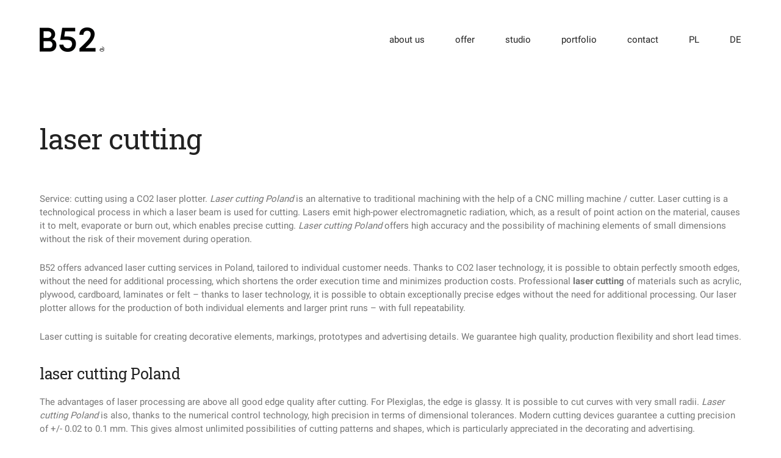

--- FILE ---
content_type: text/html; charset=UTF-8
request_url: https://b52.com.pl/en/portfolio/laser-cutting/
body_size: 14908
content:
<!DOCTYPE html><html lang="en-GB" prefix="og: https://ogp.me/ns#" class="no-js"><head><script data-no-optimize="1">var litespeed_docref=sessionStorage.getItem("litespeed_docref");litespeed_docref&&(Object.defineProperty(document,"referrer",{get:function(){return litespeed_docref}}),sessionStorage.removeItem("litespeed_docref"));</script> <meta charset="UTF-8"><meta name="viewport" content="width=device-width, initial-scale=1, maximum-scale=5, user-scalable=yes"><link rel="alternate" href="https://b52.com.pl/portfolio/ciecie-laserowe/" hreflang="pl" /><link rel="alternate" href="https://b52.com.pl/en/portfolio/laser-cutting/" hreflang="en" /><link rel="alternate" href="https://b52.com.pl/de/portfolio/laserschneiden/" hreflang="de" /><title>laser cutting &bull; B52 / laser engraving Poland</title><meta name="description" content="Laser cutting Poland - precise processing of acrylic, wood and other materials. Fast implementation and modern technology. Check us out!"/><meta name="robots" content="follow, index, max-snippet:-1, max-video-preview:-1, max-image-preview:large"/><link rel="canonical" href="https://b52.com.pl/en/portfolio/laser-cutting/" /><meta property="og:locale" content="en_GB" /><meta property="og:type" content="article" /><meta property="og:title" content="laser cutting &bull; B52 / laser engraving Poland" /><meta property="og:description" content="Laser cutting Poland - precise processing of acrylic, wood and other materials. Fast implementation and modern technology. Check us out!" /><meta property="og:url" content="https://b52.com.pl/en/portfolio/laser-cutting/" /><meta property="og:site_name" content="Drukarnia / Reklama / B52" /><meta property="article:publisher" content="https://www.facebook.com/B52.drukarnia.reklama.gdansk" /><meta property="article:section" content="blog" /><meta property="og:updated_time" content="2025-08-31T19:46:38+02:00" /><meta property="og:image" content="https://b52.com.pl/wp-content/uploads/2025/06/ciecie-laserowe-laser-cutting-laserschneiden-1.jpg" /><meta property="og:image:secure_url" content="https://b52.com.pl/wp-content/uploads/2025/06/ciecie-laserowe-laser-cutting-laserschneiden-1.jpg" /><meta property="og:image:width" content="1024" /><meta property="og:image:height" content="768" /><meta property="og:image:alt" content="cięcie laserem cięcie laserowe Gdańsk Gdynia Trójmiasto / laser cutting Poland / Laserschneiden Polen" /><meta property="og:image:type" content="image/jpeg" /><meta name="twitter:card" content="summary_large_image" /><meta name="twitter:title" content="laser cutting &bull; B52 / laser engraving Poland" /><meta name="twitter:description" content="Laser cutting Poland - precise processing of acrylic, wood and other materials. Fast implementation and modern technology. Check us out!" /><meta name="twitter:image" content="https://b52.com.pl/wp-content/uploads/2025/06/ciecie-laserowe-laser-cutting-laserschneiden-1.jpg" /><link rel="alternate" type="application/rss+xml" title="B52 &raquo; Feed" href="https://b52.com.pl/en/feed/" /><link rel="alternate" type="application/rss+xml" title="B52 &raquo; Comments Feed" href="https://b52.com.pl/en/comments/feed/" /><link rel="alternate" title="oEmbed (JSON)" type="application/json+oembed" href="https://b52.com.pl/wp-json/oembed/1.0/embed?url=https%3A%2F%2Fb52.com.pl%2Fen%2Fportfolio%2Flaser-cutting%2F&#038;lang=en" /><link rel="alternate" title="oEmbed (XML)" type="text/xml+oembed" href="https://b52.com.pl/wp-json/oembed/1.0/embed?url=https%3A%2F%2Fb52.com.pl%2Fen%2Fportfolio%2Flaser-cutting%2F&#038;format=xml&#038;lang=en" /><style id="litespeed-ccss">:root{--wp--preset--aspect-ratio--square:1;--wp--preset--aspect-ratio--4-3:4/3;--wp--preset--aspect-ratio--3-4:3/4;--wp--preset--aspect-ratio--3-2:3/2;--wp--preset--aspect-ratio--2-3:2/3;--wp--preset--aspect-ratio--16-9:16/9;--wp--preset--aspect-ratio--9-16:9/16;--wp--preset--color--black:#000000;--wp--preset--color--cyan-bluish-gray:#abb8c3;--wp--preset--color--white:#ffffff;--wp--preset--color--pale-pink:#f78da7;--wp--preset--color--vivid-red:#cf2e2e;--wp--preset--color--luminous-vivid-orange:#ff6900;--wp--preset--color--luminous-vivid-amber:#fcb900;--wp--preset--color--light-green-cyan:#7bdcb5;--wp--preset--color--vivid-green-cyan:#00d084;--wp--preset--color--pale-cyan-blue:#8ed1fc;--wp--preset--color--vivid-cyan-blue:#0693e3;--wp--preset--color--vivid-purple:#9b51e0;--wp--preset--gradient--vivid-cyan-blue-to-vivid-purple:linear-gradient(135deg,rgba(6,147,227,1) 0%,rgb(155,81,224) 100%);--wp--preset--gradient--light-green-cyan-to-vivid-green-cyan:linear-gradient(135deg,rgb(122,220,180) 0%,rgb(0,208,130) 100%);--wp--preset--gradient--luminous-vivid-amber-to-luminous-vivid-orange:linear-gradient(135deg,rgba(252,185,0,1) 0%,rgba(255,105,0,1) 100%);--wp--preset--gradient--luminous-vivid-orange-to-vivid-red:linear-gradient(135deg,rgba(255,105,0,1) 0%,rgb(207,46,46) 100%);--wp--preset--gradient--very-light-gray-to-cyan-bluish-gray:linear-gradient(135deg,rgb(238,238,238) 0%,rgb(169,184,195) 100%);--wp--preset--gradient--cool-to-warm-spectrum:linear-gradient(135deg,rgb(74,234,220) 0%,rgb(151,120,209) 20%,rgb(207,42,186) 40%,rgb(238,44,130) 60%,rgb(251,105,98) 80%,rgb(254,248,76) 100%);--wp--preset--gradient--blush-light-purple:linear-gradient(135deg,rgb(255,206,236) 0%,rgb(152,150,240) 100%);--wp--preset--gradient--blush-bordeaux:linear-gradient(135deg,rgb(254,205,165) 0%,rgb(254,45,45) 50%,rgb(107,0,62) 100%);--wp--preset--gradient--luminous-dusk:linear-gradient(135deg,rgb(255,203,112) 0%,rgb(199,81,192) 50%,rgb(65,88,208) 100%);--wp--preset--gradient--pale-ocean:linear-gradient(135deg,rgb(255,245,203) 0%,rgb(182,227,212) 50%,rgb(51,167,181) 100%);--wp--preset--gradient--electric-grass:linear-gradient(135deg,rgb(202,248,128) 0%,rgb(113,206,126) 100%);--wp--preset--gradient--midnight:linear-gradient(135deg,rgb(2,3,129) 0%,rgb(40,116,252) 100%);--wp--preset--font-size--small:13px;--wp--preset--font-size--medium:20px;--wp--preset--font-size--large:36px;--wp--preset--font-size--x-large:42px;--wp--preset--spacing--20:0.44rem;--wp--preset--spacing--30:0.67rem;--wp--preset--spacing--40:1rem;--wp--preset--spacing--50:1.5rem;--wp--preset--spacing--60:2.25rem;--wp--preset--spacing--70:3.38rem;--wp--preset--spacing--80:5.06rem;--wp--preset--shadow--natural:6px 6px 9px rgba(0, 0, 0, 0.2);--wp--preset--shadow--deep:12px 12px 50px rgba(0, 0, 0, 0.4);--wp--preset--shadow--sharp:6px 6px 0px rgba(0, 0, 0, 0.2);--wp--preset--shadow--outlined:6px 6px 0px -3px rgba(255, 255, 255, 1), 6px 6px rgba(0, 0, 0, 1);--wp--preset--shadow--crisp:6px 6px 0px rgba(0, 0, 0, 1)}html{font-family:sans-serif;-ms-text-size-adjust:100%;-webkit-text-size-adjust:100%}body{margin:0}article,header,main,nav{display:block}a{background-color:#fff0;-webkit-text-decoration-skip:objects}strong{font-weight:inherit}strong{font-weight:bolder}h1{font-size:2em;margin:.67em 0}img{border-style:none}::-webkit-input-placeholder{color:inherit}::-webkit-file-upload-button{-webkit-appearance:button;font:inherit}*{box-sizing:border-box}.clearfix:after{content:"";display:table;clear:both}h1,h2{font-family:"Roboto Slab",serif;line-height:1;color:#222;font-weight:400;letter-spacing:-.5px;margin:1.4em 0 .8em}h1:first-child{margin-top:0}h1{font-size:30px}h2{font-size:26px}body{margin:0;font-family:"Roboto",sans-serif;font-size:15px;color:#757575;-moz-osx-font-smoothing:grayscale;-webkit-font-smoothing:antialiased;text-rendering:optimizeLegibility;line-height:1.8;background-color:#fff;direction:ltr;unicode-bidi:normal}p,ul{margin:0 0 1.563rem 0}ul:last-child{margin-bottom:0}ul{line-height:1.7em;padding-left:1.25em}ul li>ul{padding-left:1.25em;margin-bottom:0}a{color:#757575;text-decoration:none;border-bottom:1px solid currentColor}.kktfwp-site-content{margin-bottom:60px}.kktfwp-page-wrapper{position:relative;overflow:hidden}.kktfwp-page-inner{position:relative}.kktfwp-header{position:relative;padding:25px 0 45px 0;color:#222}@media (max-width:1199px){.kktfwp-header{z-index:100}}@media (min-width:768px){.kktfwp-header{padding:45px 0}}@media (min-width:1600px){.kktfwp-header{padding:55px 0 55px 0}}.kktfwp-row,.kktfwp-content-area{margin-left:auto;margin-right:auto;width:90%}@media (min-width:1000px){.kktfwp-row,.kktfwp-content-area{width:930px}}@media (min-width:1200px){.kktfwp-row,.kktfwp-content-area{width:1150px}}@media (min-width:1400px){.kktfwp-row,.kktfwp-content-area{width:1200px}}.kktfwp-site-header-main{margin-left:auto;margin-right:auto;width:90%}@media (min-width:768px){.kktfwp-site-header-main{width:90%}}@media (min-width:1000px){.kktfwp-site-header-main{width:930px}}@media (min-width:1200px){.kktfwp-site-header-main{width:1150px}}@media (min-width:1400px){.kktfwp-site-header-main{width:1200px}}.kktfwp-site-header-main nav{font-size:0;line-height:1em}@media (max-width:1199px){.kktfwp-site-header-main nav{position:relative;margin:20px 0;font-size:inherit;line-height:inherit;padding-left:25px}}.kktfwp-logo-menu-wrapper{display:table;table-layout:auto;width:100%}.kktfwp-logo-menu-wrapper .kktfwp-logo,.kktfwp-logo-menu-wrapper .kktfwp-site-header-menu,.kktfwp-logo-menu-wrapper .kktfwp-mobile{display:table-cell;vertical-align:middle}.kktfwp-logo-menu-wrapper .kktfwp-mobile{width:24px;height:24px;display:none;position:relative}@media (max-width:1199px){.kktfwp-logo-menu-wrapper .kktfwp-mobile{display:table-cell}}.kktfwp-logo-menu-wrapper .kktfwp-mobile span{width:12px;height:2px;display:block;position:absolute;background-color:#222;vertical-align:middle}.kktfwp-logo-menu-wrapper .kktfwp-mobile span.ham-right{left:12px}.kktfwp-logo-menu-wrapper .kktfwp-mobile span:before,.kktfwp-logo-menu-wrapper .kktfwp-mobile span:after{content:"";width:12px;height:2px;display:block;position:absolute;background-color:#222}.kktfwp-logo-menu-wrapper .kktfwp-mobile span:before{top:-8px}.kktfwp-logo-menu-wrapper .kktfwp-mobile span:after{top:8px}#close-sb-menu{display:none}@media (max-width:1199px){.kktfwp-site-header-menu{position:fixed;left:-44%;top:0;background-color:#fff;bottom:0;width:44%;display:block;overflow-y:auto;z-index:101}}@media (max-width:767px){.kktfwp-site-header-menu{left:-60%;width:60%}}.kktfwp-site-header-menu ul.kktfwp-primary-menu{position:relative;list-style:none;margin:0;padding:0;text-align:right}@media (max-width:1199px){.kktfwp-site-header-menu ul.kktfwp-primary-menu{text-align:left}}.kktfwp-site-header-menu ul.kktfwp-primary-menu ul.sub-menu{position:absolute;text-align:left;padding:15px 0;min-width:160px;line-height:1.8em;background-color:#444;z-index:50;visibility:hidden;opacity:0}@media (min-width:1200px){.kktfwp-site-header-menu ul.kktfwp-primary-menu ul.sub-menu .sub-menu{left:100%;top:-15px}}@media (max-width:1199px){.kktfwp-site-header-menu ul.kktfwp-primary-menu ul.sub-menu{visibility:visible;position:relative;opacity:1;background-color:#fff0;padding:0;padding-left:20px;display:none}.kktfwp-site-header-menu ul.kktfwp-primary-menu ul.sub-menu .menu-item-has-children>a:after{content:"";font-family:"kktfwp";font-style:normal;font-weight:400;margin-left:14px;font-size:18px;float:right}.kktfwp-site-header-menu ul.kktfwp-primary-menu ul.sub-menu .menu-item-has-children ul{padding:0;padding-left:10px}}.kktfwp-site-header-menu ul.kktfwp-primary-menu ul.sub-menu li{display:block;position:relative;font-size:14px;line-height:1.2em;margin:0;padding:0 15px}@media (min-width:1200px){.kktfwp-site-header-menu ul.kktfwp-primary-menu ul.sub-menu li+li{margin:15px 0 0 0}}@media (max-width:1199px){.kktfwp-site-header-menu ul.kktfwp-primary-menu ul.sub-menu li{padding:0;font-size:16px}}.kktfwp-site-header-menu ul.kktfwp-primary-menu ul.sub-menu li a{color:#fff;padding:0}@media (max-width:1199px){.kktfwp-site-header-menu ul.kktfwp-primary-menu ul.sub-menu li a{color:#444;padding:4px 5px}}.kktfwp-site-header-menu ul.kktfwp-primary-menu>li{display:inline-block;position:relative;font-size:15px}@media (min-width:1600px){.kktfwp-site-header-menu ul.kktfwp-primary-menu>li{font-size:16px}}@media (max-width:1199px){.kktfwp-site-header-menu ul.kktfwp-primary-menu>li{display:block;font-size:20px}.kktfwp-site-header-menu ul.kktfwp-primary-menu>li.menu-item-has-children>a:after{content:"";font-family:"kktfwp";font-style:normal;font-weight:400;margin-left:14px;font-size:18px;float:right}}@media (min-width:1200px){body:not(.menu-sb) .kktfwp-site-header-menu ul.kktfwp-primary-menu>li>a:after{content:"";position:absolute;top:-6px;border-bottom:2px solid;border-color:currentColor;left:0;right:0;transform:scale(0)}}.kktfwp-site-header-menu ul.kktfwp-primary-menu>li+li{margin-left:50px}@media (max-width:1199px){.kktfwp-site-header-menu ul.kktfwp-primary-menu>li+li{margin-left:0}}.kktfwp-site-header-menu ul.kktfwp-primary-menu a{display:inline-block;color:inherit;text-decoration:none;padding:20px 0;border-bottom:none}@media (max-width:1199px){.kktfwp-site-header-menu ul.kktfwp-primary-menu a{padding:5px;display:inline-block}}.kktfwp-logo{width:1%;white-space:nowrap}.kktfwp-logo img{height:auto;max-width:none;display:block}@media only screen and (-webkit-min-device-pixel-ratio:1.5),only screen and (min--moz-device-pixel-ratio:1.5),only screen and (-o-min-device-pixel-ratio:1.5/1),only screen and (min-resolution:144dpi),only screen and (min-resolution:1.5dppx){.kktfwp-logo img{display:none}}.kktfwp-logo img.site-logo2x{display:none}@media only screen and (-webkit-min-device-pixel-ratio:1.5),only screen and (min--moz-device-pixel-ratio:1.5),only screen and (-o-min-device-pixel-ratio:1.5/1),only screen and (min-resolution:144dpi),only screen and (min-resolution:1.5dppx){.kktfwp-logo img.site-logo2x{display:block}}.kktfwp-logo a{display:block;position:relative;border-bottom:none;color:currentColor}.kktfwp-overlay{position:fixed;left:0;bottom:0;right:0;top:0;background-color:#222;opacity:0;visibility:hidden}@media (min-width:1199px){.kktfwp-overlay{display:none}}.preloader-overlay{position:fixed;left:0;right:0;bottom:0;top:0;background-color:#fff;z-index:9999;display:none}@media (min-width:1200px){.preloader-overlay .dot-wrapper{position:absolute;top:50%;left:50%;transform:translate(-50%,-50%)}.preloader-overlay .dot-wrapper .dot{width:14px;height:14px;border:2px solid #444;border-radius:50%;float:left;margin:0 10px;transform:scale(0);animation:dot 1000ms ease infinite 1s}.preloader-overlay .dot-wrapper .dot:nth-child(2){animation-delay:300ms}.preloader-overlay .dot-wrapper .dot:nth-child(3){animation-delay:600ms}}@keyframes dot{50%{transform:scale(1);opacity:1}100%{opacity:0}}.kktfwp-site-main{margin-top:10px;position:relative}@media (min-width:700px){.kktfwp-site-main{margin-top:40px}}@media (min-width:1000px){.kktfwp-site-main{margin-top:70px}}@media (min-width:1600px){.kktfwp-site-main{margin-top:80px}}.kktfwp-firstCol{display:block;margin-bottom:50px}@media (min-width:1000px){.kktfwp-firstCol{width:35%;margin-bottom:0}.portfolio-content-top .kktfwp-firstCol{float:none;width:100%;margin-bottom:80px}}.kktfwp-firstCol .entry-title{margin-bottom:30px;font-size:34px;margin-top:0}@media (min-width:700px){.kktfwp-firstCol .entry-title{font-size:44px;margin-bottom:40px}}@media (min-width:1000px){.kktfwp-firstCol .entry-title{font-size:46px;margin-bottom:60px}}@media (min-width:1600px){.kktfwp-firstCol .entry-title{font-size:48px}}:focus{outline:0}.kktfwp-logo-menu-wrapper{font-weight:500}p{line-height:1.5}h1{font-size:40px;line-height:1.2}h2{font-size:25px;line-height:1.2}</style><link rel="preload" data-asynced="1" data-optimized="2" as="style" onload="this.onload=null;this.rel='stylesheet'" href="https://b52.com.pl/wp-content/litespeed/css/efbe81ea1c9f8e90ca26d9b913050793.css?ver=09662" /><script type="litespeed/javascript">!function(a){"use strict";var b=function(b,c,d){function e(a){return h.body?a():void setTimeout(function(){e(a)})}function f(){i.addEventListener&&i.removeEventListener("load",f),i.media=d||"all"}var g,h=a.document,i=h.createElement("link");if(c)g=c;else{var j=(h.body||h.getElementsByTagName("head")[0]).childNodes;g=j[j.length-1]}var k=h.styleSheets;i.rel="stylesheet",i.href=b,i.media="only x",e(function(){g.parentNode.insertBefore(i,c?g:g.nextSibling)});var l=function(a){for(var b=i.href,c=k.length;c--;)if(k[c].href===b)return a();setTimeout(function(){l(a)})};return i.addEventListener&&i.addEventListener("load",f),i.onloadcssdefined=l,l(f),i};"undefined"!=typeof exports?exports.loadCSS=b:a.loadCSS=b}("undefined"!=typeof global?global:this);!function(a){if(a.loadCSS){var b=loadCSS.relpreload={};if(b.support=function(){try{return a.document.createElement("link").relList.supports("preload")}catch(b){return!1}},b.poly=function(){for(var b=a.document.getElementsByTagName("link"),c=0;c<b.length;c++){var d=b[c];"preload"===d.rel&&"style"===d.getAttribute("as")&&(a.loadCSS(d.href,d,d.getAttribute("media")),d.rel=null)}},!b.support()){b.poly();var c=a.setInterval(b.poly,300);a.addEventListener&&a.addEventListener("load",function(){b.poly(),a.clearInterval(c)}),a.attachEvent&&a.attachEvent("onload",function(){a.clearInterval(c)})}}}(this);</script><link rel="preload" as="image" href="https://b52.com.pl/wp-content/uploads/2023/02/header-logo-40px.png.webp"><link rel="https://api.w.org/" href="https://b52.com.pl/wp-json/" /><link rel="EditURI" type="application/rsd+xml" title="RSD" href="https://b52.com.pl/xmlrpc.php?rsd" />
 <script type="litespeed/javascript" data-src="https://www.googletagmanager.com/gtag/js?id=G-CPYP0V2NLP"></script> <script type="litespeed/javascript">window.dataLayer=window.dataLayer||[];function gtag(){dataLayer.push(arguments)}
gtag('js',new Date());gtag('config','G-CPYP0V2NLP')</script><link rel="image_src" href="https://b52.com.pl/wp-content/uploads/2025/06/ciecie-laserowe-laser-cutting-laserschneiden-1-600x600.jpg" /><meta property="og:type" content="article" /><meta property="og:title" content="laser cutting" /><meta property="og:image" content="https://b52.com.pl/wp-content/uploads/2025/06/ciecie-laserowe-laser-cutting-laserschneiden-1-600x600.jpg" /><meta property="og:image:width" content="600" /><meta property="og:image:height" content="600" /><meta property="og:description" content="Service: cutting using a CO2 laser plotter. Laser cutting Poland is an alternative to traditional machining with the help of a CNC milling machine / cutter. Laser cutting is a technological process in which a laser beam is used for cutting. Lasers emit high-power electromagnetic radiation, which, as a result of point action on the&hellip;" /><meta property="og:url" content="https://b52.com.pl/en/portfolio/laser-cutting/" /><meta property="og:site_name" content="B52" /><meta name="twitter:card" content="summary"><meta name="twitter:url" content="https://b52.com.pl/en/portfolio/laser-cutting/"><meta name="twitter:title" content="laser cutting"><meta name="twitter:description" content="Service: cutting using a CO2 laser plotter. Laser cutting Poland is an alternative to traditional machining with the help of a CNC milling machine / cutter. Laser cutting is a technological process in which a laser beam is used for cutting. Lasers emit high-power electromagnetic radiation, which, as a result of point action on the&hellip;"><meta name="twitter:image" content="https://b52.com.pl/wp-content/uploads/2025/06/ciecie-laserowe-laser-cutting-laserschneiden-1-600x600.jpg"><meta name="generator" content="Powered by WPBakery Page Builder - drag and drop page builder for WordPress."/><link rel="icon" href="https://b52.com.pl/wp-content/uploads/2023/03/b52-ribbon-favicon-white_64x64.png" sizes="32x32" /><link rel="icon" href="https://b52.com.pl/wp-content/uploads/2023/03/b52-ribbon-favicon-white_64x64.png" sizes="192x192" /><link rel="apple-touch-icon" href="https://b52.com.pl/wp-content/uploads/2023/03/b52-ribbon-favicon-white_64x64.png" /><meta name="msapplication-TileImage" content="https://b52.com.pl/wp-content/uploads/2023/03/b52-ribbon-favicon-white_64x64.png" />
<noscript><style>.wpb_animate_when_almost_visible { opacity: 1; }</style></noscript></head><body data-rsssl=1 class="wp-singular kktfwp_portfolio-template-default single single-kktfwp_portfolio postid-2655 wp-embed-responsive wp-theme-essu wp-child-theme-essu-child portfolio-content-top wpb-js-composer js-comp-ver-7.7.2 vc_responsive"><div id="kktfwp-page" class="kktfwp-page-wrapper"><div class="preloader-overlay"><div class="dot-wrapper"><div class="dot"></div><div class="dot"></div><div class="dot"></div></div></div><div class="kktfwp-page-inner"><header id="kktfwp-masthead" class="kktfwp-header" role="banner"><div class="kktfwp-site-header-main kktfwp-row"><div class="kktfwp-logo-menu-wrapper"><div class="kktfwp-logo">
<a href="https://b52.com.pl/en/" id="logo--img" class="custom-logo-link" rel="home"><img class="site-logo" src="https://b52.com.pl/wp-content/uploads/2023/02/header-logo-40px.png.webp" width="106" height="40" alt="Essu" fetchpriority="high" decoding="sync"><img class="site-logo2x" src="https://b52.com.pl/wp-content/uploads/2023/02/header-logo-80px.png.webp" width="106" height="40" alt="Essu"></a></div><div id="kktfwp-site-header-menu" class="kktfwp-site-header-menu"><nav class="kktfwp-main-navigation" role="navigation" aria-label="Primary Menu"><ul id="menu-main-en" class="kktfwp-primary-menu"><li id="menu-item-13612" class="menu-item menu-item-type-post_type menu-item-object-page menu-item-13612"><a href="https://b52.com.pl/en/about-us-advertising-agency-poland/">about us</a></li><li id="menu-item-16009" class="menu-item menu-item-type-custom menu-item-object-custom menu-item-has-children menu-item-16009"><a>offer</a><ul class="sub-menu"><li id="menu-item-12535" class="menu-item menu-item-type-post_type menu-item-object-page menu-item-has-children menu-item-12535"><a href="https://b52.com.pl/en/printing-poland/">digital printing / large format / UV</a><ul class="sub-menu"><li id="menu-item-6426" class="menu-item menu-item-type-post_type menu-item-object-page menu-item-6426"><a href="https://b52.com.pl/en/large-format-printing/">&#8211; large format printing</a></li><li id="menu-item-7449" class="menu-item menu-item-type-post_type menu-item-object-page menu-item-7449"><a href="https://b52.com.pl/en/digital-printing-in-highest-resolution/">&#8211; printing in highest resolution</a></li><li id="menu-item-5999" class="menu-item menu-item-type-post_type menu-item-object-page menu-item-5999"><a href="https://b52.com.pl/en/uv-printing/">&#8211; UV printing</a></li></ul></li><li id="menu-item-2540" class="menu-item menu-item-type-post_type menu-item-object-page menu-item-2540"><a href="https://b52.com.pl/en/outdoor-advertising/">outdoor advertising</a></li><li id="menu-item-2503" class="menu-item menu-item-type-post_type menu-item-object-page menu-item-has-children menu-item-2503"><a href="https://b52.com.pl/en/advertising-signs-signboards/">advertising signs / signboards</a><ul class="sub-menu"><li id="menu-item-8924" class="menu-item menu-item-type-post_type menu-item-object-page menu-item-8924"><a href="https://b52.com.pl/en/single-letters/">&#8211; single letters</a></li><li id="menu-item-8080" class="menu-item menu-item-type-post_type menu-item-object-page menu-item-8080"><a href="https://b52.com.pl/en/advertising-light-boxes/">&#8211; advertising light boxes</a></li></ul></li><li id="menu-item-3081" class="menu-item menu-item-type-post_type menu-item-object-page menu-item-3081"><a href="https://b52.com.pl/en/public-spaces-signage/">public spaces signage</a></li><li id="menu-item-3394" class="menu-item menu-item-type-post_type menu-item-object-page menu-item-3394"><a href="https://b52.com.pl/en/indoor-instore-advertising/">indoor / instore advertising</a></li><li id="menu-item-3440" class="menu-item menu-item-type-post_type menu-item-object-page menu-item-3440"><a href="https://b52.com.pl/en/pos-materials/">POS materials</a></li><li id="menu-item-2433" class="menu-item menu-item-type-post_type menu-item-object-page menu-item-2433"><a href="https://b52.com.pl/en/cnc-milling-cutting-engraving-laser/">CNC milling / cutting / engraving / laser</a></li></ul></li><li id="menu-item-16006" class="menu-item menu-item-type-custom menu-item-object-custom menu-item-has-children menu-item-16006"><a>studio</a><ul class="sub-menu"><li id="menu-item-15992" class="menu-item menu-item-type-post_type menu-item-object-page menu-item-15992"><a href="https://b52.com.pl/en/technologies/">technologies</a></li><li id="menu-item-2840" class="menu-item menu-item-type-post_type menu-item-object-page menu-item-2840"><a href="https://b52.com.pl/en/eco-friendly-solutions/">eco-friendly solutions</a></li><li id="menu-item-2808" class="menu-item menu-item-type-post_type menu-item-object-page menu-item-2808"><a href="https://b52.com.pl/en/how-to-prepare-files/">how to prepare files</a></li></ul></li><li id="menu-item-1659" class="menu-item menu-item-type-post_type menu-item-object-page menu-item-1659"><a href="https://b52.com.pl/en/portfolio-en/">portfolio</a></li><li id="menu-item-13815" class="menu-item menu-item-type-post_type menu-item-object-page menu-item-13815"><a href="https://b52.com.pl/en/contact/">contact</a></li><li id="menu-item-1290-pl" class="lang-item lang-item-55 lang-item-pl lang-item-first menu-item menu-item-type-custom menu-item-object-custom menu-item-1290-pl"><a href="https://b52.com.pl/portfolio/ciecie-laserowe/" hreflang="pl-PL" lang="pl-PL">PL</a></li><li id="menu-item-1290-de" class="lang-item lang-item-51 lang-item-de menu-item menu-item-type-custom menu-item-object-custom menu-item-1290-de"><a href="https://b52.com.pl/de/portfolio/laserschneiden/" hreflang="de-DE" lang="de-DE">DE</a></li></ul><div id="close-sb-menu">
<span></span></div></nav></div><div class="kktfwp-mobile">
<span class="kktfwp-ham ham-left"></span>
<span class="kktfwp-ham ham-right"></span></div></div></div></header><div class="kktfwp-site-content clearfix"><div class="kktfwp-content-area"><main class="kktfwp-site-main" role="main"><article id="post-2655" class="clearfix post-2655 kktfwp_portfolio type-kktfwp_portfolio status-publish has-post-thumbnail hentry portfolio-type-deco-en odd"><div class="kktfwp-firstCol clearfix "><div class="kktfwp-title-wr"><h1 class="entry-title">laser cutting</h1></div><div class="kktfwp-entry-wr"><p>Service: cutting using a CO2 laser plotter. <em>Laser cutting Poland</em> is an alternative to traditional machining with the help of a CNC milling machine / cutter. Laser cutting is a technological process in which a laser beam is used for cutting. Lasers emit high-power electromagnetic radiation, which, as a result of point action on the material, causes it to melt, evaporate or burn out, which enables precise cutting. <em>Laser cutting Poland</em> offers high accuracy and the possibility of machining elements of small dimensions without the risk of their movement during operation.</p><p>B52 offers advanced laser cutting services in Poland, tailored to individual customer needs. Thanks to CO2 laser technology, it is possible to obtain perfectly smooth edges, without the need for additional processing, which shortens the order execution time and minimizes production costs. Professional <strong>laser cutting</strong> of materials such as acrylic, plywood, cardboard, laminates or felt &#8211; thanks to laser technology, it is possible to obtain exceptionally precise edges without the need for additional processing. Our laser plotter allows for the production of both individual elements and larger print runs &#8211; with full repeatability.</p><p>Laser cutting is suitable for creating decorative elements, markings, prototypes and advertising details. We guarantee high quality, production flexibility and short lead times.</p><h2>laser cutting Poland</h2><p>The advantages of laser processing are above all good edge quality after cutting. For Plexiglas, the edge is glassy. It is possible to cut curves with very small radii. <em>Laser cutting Poland</em> is also, thanks to the numerical control technology, high precision in terms of dimensional tolerances. Modern cutting devices guarantee a cutting precision of +/- 0.02 to 0.1 mm. This gives almost unlimited possibilities of cutting patterns and shapes, which is particularly appreciated in the decorating and advertising.</p><p>Laser plotters allow for cutting even the most complex shapes, which makes this technology an ideal solution for the advertising, decorative and industrial sectors. Depending on the material and project requirements, we adjust the laser power and parameters to ensure the highest possible cutting quality. Laser cutting is perfect for the production of prototype elements, decorations, nameplates, as well as for creating architectural details.</p><h2>Acrylic laser cutting. Plexiglas cutting Poland. Plastics cutting. Paper laser cutting.</h2><p>Acrylic is very well suited for both laser cutting and laser engraving. This is one of the most graceful materials for laser processing. It is mainly used for the production of signs, neon and light advertisements, standees for business cards or folders, presenters, statuettes as well as for a whole range of various gadgets. PMMA is also very easy to bend, which further extends the possibilities of creation.</p><p><em>Laser cutting Poland</em> of Plexiglas gives sharp and clean edges that do not require further labour-intensive processing such as polishing or grinding. As this material is quite soft, all irregularities are compensated by the laser by fusing, and the process is very fast and therefore cheap. The maximum possible cutting thickness depends on the laser power and the lens used. Our CO2 laser with a 2″ and 4&#8243; lenses enables you to cut acrylic up to 20 mm thick. It is worth knowing that the greater the thickness of the material being cut, the longer the laser&#8217;s working time. During laser cutting, acrylic does not burn, but evaporates immediately, so there is no problem of dirty darker edges.</p><p>Upon request, we also offer heat bending and gluing of acrylic elements, enabling the creation of three-dimensional details.</p><p>We also offer cutting of rubber and silicone sheets according to a sample or provided technical drawing. This is an ideal solution for seals and flexible components – all cuts are performed with exceptional precision.</p><p>Engraving in Plexiglas gives different effects, depending on the type of acrylic. Usually, the colour of the engraving is white or gray, which is clearly visible on dyed acrylic, but not always on transparent ones, and almost disappears on white. With the right laser settings, you can get quite a lot of contrast and a clear engraving on transparent acrylic, but it will never be as clear as the print. If high contrast is needed, it is better to use engraving laminates, which are also based on PMMA, but are constructed differently.</p><p>By combining laser engraving and cutting of Plexiglas with the possibility of bending made objects, we can get really surprising results. With a little imagination, you can create boxes, standees, handles, hooks, advertising gadgets, illuminated frames, lamps, housings and many other interesting items in this way.</p><h2>Take advantage of our laser cutting services!</h2><p>We invite you to take advantage of our laser cutting services in Poalnd. We offer technical support at every stage of implementation, from design to final processing. Contact us to learn more about the possibilities offered by laser processing technology.</p><div class="kktfwp-proj-meta clearfix"><div class="kktfwp-share">
<a href="#">
<i class="kktfwp-i-share"></i>
<span class="share-txt">Share</span>
</a><div class="kktfwp-share-icons">
<a href="https://www.facebook.com/sharer/sharer.php?u=https%3A%2F%2Fb52.com.pl%2Fen%2Fportfolio%2Flaser-cutting%2F" class="kktfwp-i-facebook sh-btn" title="Facebook" target="_blank"></a>
<a href="https://twitter.com/share?text=laser cutting&amp;url=https%3A%2F%2Fb52.com.pl%2Fen%2Fportfolio%2Flaser-cutting%2F" class="kktfwp-i-twitter sh-btn" title="Twitter" target="_blank"></a>
<a href="https://www.linkedin.com/shareArticle?mini=true&amp;url=https%3A%2F%2Fb52.com.pl%2Fen%2Fportfolio%2Flaser-cutting%2F" class="kktfwp-i-linkedin sh-btn" title="LinkedIn" target="_blank"></a>
<a href="https://www.pinterest.com/pin/create/button/?url=https%3A%2F%2Fb52.com.pl%2Fen%2Fportfolio%2Flaser-cutting%2F&amp;media=https%3A%2F%2Fb52.com.pl%2Fwp-content%2Fuploads%2F2025%2F06%2Fciecie-laserowe-laser-cutting-laserschneiden-1.jpg&amp;description=laser cutting" class="kktfwp-i-pinterest sh-btn" title="Pinterest" target="_blank"></a>
<a href="mailto:?Subject=laser cutting&amp;body=https%3A%2F%2Fb52.com.pl%2Fen%2Fportfolio%2Flaser-cutting%2F" class="kktfwp-i-email sh-btn" title="Email"></a></div></div><div class="kktfwp-love">
<a data-loveid="2655" href="#">
<i class="kktfwp-i-heart-empty"></i>
<span class="love-count">0</span>
</a></div></div></div></div><div class="kktfwp-secondCol one-col-img"><figure class="img-wr" ><div class="responsively-wrapper" style="padding-bottom:75%">
<img width="1024" height="768" src="https://b52.com.pl/wp-content/uploads/2025/06/ciecie-laserowe-laser-cutting-laserschneiden-1.jpg.webp" class="responsively-lazy-img" alt="cięcie laserem cięcie laserowe Gdańsk Gdynia Trójmiasto / laser cutting Poland / Laserschneiden Polen" title="" id="17264" data-lazy-load="1" decoding="async" fetchpriority="high" srcset="[data-uri] 1w" sizes="(max-width: 1024px) 100vw, 1024px" data-srcset="https://b52.com.pl/wp-content/uploads/2025/06/ciecie-laserowe-laser-cutting-laserschneiden-1.jpg.webp 1024w, https://b52.com.pl/wp-content/uploads/2025/06/ciecie-laserowe-laser-cutting-laserschneiden-1-300x225.jpg.webp 300w, https://b52.com.pl/wp-content/uploads/2025/06/ciecie-laserowe-laser-cutting-laserschneiden-1-768x576.jpg.webp 768w, https://b52.com.pl/wp-content/uploads/2025/06/ciecie-laserowe-laser-cutting-laserschneiden-1-500x375.jpg.webp 500w, https://b52.com.pl/wp-content/uploads/2025/06/ciecie-laserowe-laser-cutting-laserschneiden-1-900x675.jpg.webp 900w" data-sizes="auto" data-full-size="1024x768" /></div></figure></div></article><div class="kktfwp-nav clearfix"><div class="kktfwp-prev"><i class="kktfwp-fix">prev</i><a href="https://b52.com.pl/en/portfolio/advertising-cubes/" rel="prev"><span class="n-icon"></span><span class="n-img"><img data-lazyloaded="1" data-placeholder-resp="150x150" src="[data-uri]" width="150" height="150" data-src="https://b52.com.pl/wp-content/uploads/2025/05/kubiki-reklamowe-advertising-cubes-werbecubes-1-150x150.jpg.webp" class="attachment-thumbnail size-thumbnail wp-post-image" alt="kubiki reklamowe Gdańsk / advertising cubes Poland / Werbecubes Polen" decoding="async" data-full-size="1024x768" /><noscript><img width="150" height="150" src="https://b52.com.pl/wp-content/uploads/2025/05/kubiki-reklamowe-advertising-cubes-werbecubes-1-150x150.jpg.webp" class="attachment-thumbnail size-thumbnail wp-post-image" alt="kubiki reklamowe Gdańsk / advertising cubes Poland / Werbecubes Polen" decoding="async" data-full-size="1024x768" /></noscript></span><div class="p-dt"><span class="n-desc" data-delay="0">Previous</span><span class="n-title" data-delay=".035">advertising cubes</span></div></a></div><div class="kktfwp-next"><i class="kktfwp-fix">next</i><a href="https://b52.com.pl/en/portfolio/scaffolding-advertising/" rel="next"><span class="n-icon"></span><span class="n-img"><img data-lazyloaded="1" data-placeholder-resp="150x150" src="[data-uri]" width="150" height="150" data-src="https://b52.com.pl/wp-content/uploads/2025/09/reklama-na-rusztowaniu-scaffolding-advertising-geruestwerbung-1-150x150.jpg.webp" class="attachment-thumbnail size-thumbnail wp-post-image" alt="reklama na rusztowaniu Gdańsk Trójmiasto / scaffolding advertising Gdańsk Tri-City Poland / Gerüstwerbung Danzig Dreistadt Polen" decoding="async" data-full-size="1024x768" /><noscript><img width="150" height="150" src="https://b52.com.pl/wp-content/uploads/2025/09/reklama-na-rusztowaniu-scaffolding-advertising-geruestwerbung-1-150x150.jpg.webp" class="attachment-thumbnail size-thumbnail wp-post-image" alt="reklama na rusztowaniu Gdańsk Trójmiasto / scaffolding advertising Gdańsk Tri-City Poland / Gerüstwerbung Danzig Dreistadt Polen" decoding="async" data-full-size="1024x768" /></noscript></span><div class="p-dt"><span class="n-desc" data-delay="0">Next</span><span class="n-title" data-delay=".035">scaffolding advertising</span></div></a></div></div></main></div></div><footer class="kktfwp-footer" role="contentinfo"><div class="kktfwp-row clearfix"><div class="kktfwp-site-info">
<img data-lazyloaded="1" data-placeholder-resp="60x60" src="[data-uri]" data-src="https://b52.com.pl/wp-content/uploads/2023/04/b52-ribbon-signature_60x60.png.webp" alt="B52" width="60" height="60" style="float: left;margin-right: 4%"><noscript><img src="https://b52.com.pl/wp-content/uploads/2023/04/b52-ribbon-signature_60x60.png.webp" alt="B52" width="60" height="60" style="float: left;margin-right: 4%"></noscript>B52 | Printing | Advertising Gdansk, ul. Schuberta 1A/3, Tel. +48 58 352 32 72<br><a href="https://b52.com.pl/en/legal-en/"><strong>Legal</strong></a>: terms of use and publisher details.<br>Questions? <a href="mailto:marcin@b52.com.pl" target="_blank"><strong>Send an e-mail</strong></a>.</div><div class="kktfwp-social"></div></div></footer><div class="kktfwp-overlay"></div></div></div> <script type="speculationrules">{"prefetch":[{"source":"document","where":{"and":[{"href_matches":"/*"},{"not":{"href_matches":["/wp-*.php","/wp-admin/*","/wp-content/uploads/*","/wp-content/*","/wp-content/plugins/*","/wp-content/themes/essu-child/*","/wp-content/themes/essu/*","/*\\?(.+)"]}},{"not":{"selector_matches":"a[rel~=\"nofollow\"]"}},{"not":{"selector_matches":".no-prefetch, .no-prefetch a"}}]},"eagerness":"conservative"}]}</script> <script type="text/javascript" src="https://b52.com.pl/wp-content/plugins/litespeed-cache/assets/js/instant_click.min.js?ver=7.7" id="litespeed-cache-js" defer="defer" data-wp-strategy="defer"></script> <script type="litespeed/javascript" data-src="https://www.google.com/recaptcha/api.js?render=6Le6sfQlAAAAAMhFNLrffgRg_sJjwJ8IDcj1uwj8&amp;ver=3.0" id="google-recaptcha-js"></script> <script data-no-optimize="1">window.lazyLoadOptions=Object.assign({},{threshold:300},window.lazyLoadOptions||{});!function(t,e){"object"==typeof exports&&"undefined"!=typeof module?module.exports=e():"function"==typeof define&&define.amd?define(e):(t="undefined"!=typeof globalThis?globalThis:t||self).LazyLoad=e()}(this,function(){"use strict";function e(){return(e=Object.assign||function(t){for(var e=1;e<arguments.length;e++){var n,a=arguments[e];for(n in a)Object.prototype.hasOwnProperty.call(a,n)&&(t[n]=a[n])}return t}).apply(this,arguments)}function o(t){return e({},at,t)}function l(t,e){return t.getAttribute(gt+e)}function c(t){return l(t,vt)}function s(t,e){return function(t,e,n){e=gt+e;null!==n?t.setAttribute(e,n):t.removeAttribute(e)}(t,vt,e)}function i(t){return s(t,null),0}function r(t){return null===c(t)}function u(t){return c(t)===_t}function d(t,e,n,a){t&&(void 0===a?void 0===n?t(e):t(e,n):t(e,n,a))}function f(t,e){et?t.classList.add(e):t.className+=(t.className?" ":"")+e}function _(t,e){et?t.classList.remove(e):t.className=t.className.replace(new RegExp("(^|\\s+)"+e+"(\\s+|$)")," ").replace(/^\s+/,"").replace(/\s+$/,"")}function g(t){return t.llTempImage}function v(t,e){!e||(e=e._observer)&&e.unobserve(t)}function b(t,e){t&&(t.loadingCount+=e)}function p(t,e){t&&(t.toLoadCount=e)}function n(t){for(var e,n=[],a=0;e=t.children[a];a+=1)"SOURCE"===e.tagName&&n.push(e);return n}function h(t,e){(t=t.parentNode)&&"PICTURE"===t.tagName&&n(t).forEach(e)}function a(t,e){n(t).forEach(e)}function m(t){return!!t[lt]}function E(t){return t[lt]}function I(t){return delete t[lt]}function y(e,t){var n;m(e)||(n={},t.forEach(function(t){n[t]=e.getAttribute(t)}),e[lt]=n)}function L(a,t){var o;m(a)&&(o=E(a),t.forEach(function(t){var e,n;e=a,(t=o[n=t])?e.setAttribute(n,t):e.removeAttribute(n)}))}function k(t,e,n){f(t,e.class_loading),s(t,st),n&&(b(n,1),d(e.callback_loading,t,n))}function A(t,e,n){n&&t.setAttribute(e,n)}function O(t,e){A(t,rt,l(t,e.data_sizes)),A(t,it,l(t,e.data_srcset)),A(t,ot,l(t,e.data_src))}function w(t,e,n){var a=l(t,e.data_bg_multi),o=l(t,e.data_bg_multi_hidpi);(a=nt&&o?o:a)&&(t.style.backgroundImage=a,n=n,f(t=t,(e=e).class_applied),s(t,dt),n&&(e.unobserve_completed&&v(t,e),d(e.callback_applied,t,n)))}function x(t,e){!e||0<e.loadingCount||0<e.toLoadCount||d(t.callback_finish,e)}function M(t,e,n){t.addEventListener(e,n),t.llEvLisnrs[e]=n}function N(t){return!!t.llEvLisnrs}function z(t){if(N(t)){var e,n,a=t.llEvLisnrs;for(e in a){var o=a[e];n=e,o=o,t.removeEventListener(n,o)}delete t.llEvLisnrs}}function C(t,e,n){var a;delete t.llTempImage,b(n,-1),(a=n)&&--a.toLoadCount,_(t,e.class_loading),e.unobserve_completed&&v(t,n)}function R(i,r,c){var l=g(i)||i;N(l)||function(t,e,n){N(t)||(t.llEvLisnrs={});var a="VIDEO"===t.tagName?"loadeddata":"load";M(t,a,e),M(t,"error",n)}(l,function(t){var e,n,a,o;n=r,a=c,o=u(e=i),C(e,n,a),f(e,n.class_loaded),s(e,ut),d(n.callback_loaded,e,a),o||x(n,a),z(l)},function(t){var e,n,a,o;n=r,a=c,o=u(e=i),C(e,n,a),f(e,n.class_error),s(e,ft),d(n.callback_error,e,a),o||x(n,a),z(l)})}function T(t,e,n){var a,o,i,r,c;t.llTempImage=document.createElement("IMG"),R(t,e,n),m(c=t)||(c[lt]={backgroundImage:c.style.backgroundImage}),i=n,r=l(a=t,(o=e).data_bg),c=l(a,o.data_bg_hidpi),(r=nt&&c?c:r)&&(a.style.backgroundImage='url("'.concat(r,'")'),g(a).setAttribute(ot,r),k(a,o,i)),w(t,e,n)}function G(t,e,n){var a;R(t,e,n),a=e,e=n,(t=Et[(n=t).tagName])&&(t(n,a),k(n,a,e))}function D(t,e,n){var a;a=t,(-1<It.indexOf(a.tagName)?G:T)(t,e,n)}function S(t,e,n){var a;t.setAttribute("loading","lazy"),R(t,e,n),a=e,(e=Et[(n=t).tagName])&&e(n,a),s(t,_t)}function V(t){t.removeAttribute(ot),t.removeAttribute(it),t.removeAttribute(rt)}function j(t){h(t,function(t){L(t,mt)}),L(t,mt)}function F(t){var e;(e=yt[t.tagName])?e(t):m(e=t)&&(t=E(e),e.style.backgroundImage=t.backgroundImage)}function P(t,e){var n;F(t),n=e,r(e=t)||u(e)||(_(e,n.class_entered),_(e,n.class_exited),_(e,n.class_applied),_(e,n.class_loading),_(e,n.class_loaded),_(e,n.class_error)),i(t),I(t)}function U(t,e,n,a){var o;n.cancel_on_exit&&(c(t)!==st||"IMG"===t.tagName&&(z(t),h(o=t,function(t){V(t)}),V(o),j(t),_(t,n.class_loading),b(a,-1),i(t),d(n.callback_cancel,t,e,a)))}function $(t,e,n,a){var o,i,r=(i=t,0<=bt.indexOf(c(i)));s(t,"entered"),f(t,n.class_entered),_(t,n.class_exited),o=t,i=a,n.unobserve_entered&&v(o,i),d(n.callback_enter,t,e,a),r||D(t,n,a)}function q(t){return t.use_native&&"loading"in HTMLImageElement.prototype}function H(t,o,i){t.forEach(function(t){return(a=t).isIntersecting||0<a.intersectionRatio?$(t.target,t,o,i):(e=t.target,n=t,a=o,t=i,void(r(e)||(f(e,a.class_exited),U(e,n,a,t),d(a.callback_exit,e,n,t))));var e,n,a})}function B(e,n){var t;tt&&!q(e)&&(n._observer=new IntersectionObserver(function(t){H(t,e,n)},{root:(t=e).container===document?null:t.container,rootMargin:t.thresholds||t.threshold+"px"}))}function J(t){return Array.prototype.slice.call(t)}function K(t){return t.container.querySelectorAll(t.elements_selector)}function Q(t){return c(t)===ft}function W(t,e){return e=t||K(e),J(e).filter(r)}function X(e,t){var n;(n=K(e),J(n).filter(Q)).forEach(function(t){_(t,e.class_error),i(t)}),t.update()}function t(t,e){var n,a,t=o(t);this._settings=t,this.loadingCount=0,B(t,this),n=t,a=this,Y&&window.addEventListener("online",function(){X(n,a)}),this.update(e)}var Y="undefined"!=typeof window,Z=Y&&!("onscroll"in window)||"undefined"!=typeof navigator&&/(gle|ing|ro)bot|crawl|spider/i.test(navigator.userAgent),tt=Y&&"IntersectionObserver"in window,et=Y&&"classList"in document.createElement("p"),nt=Y&&1<window.devicePixelRatio,at={elements_selector:".lazy",container:Z||Y?document:null,threshold:300,thresholds:null,data_src:"src",data_srcset:"srcset",data_sizes:"sizes",data_bg:"bg",data_bg_hidpi:"bg-hidpi",data_bg_multi:"bg-multi",data_bg_multi_hidpi:"bg-multi-hidpi",data_poster:"poster",class_applied:"applied",class_loading:"litespeed-loading",class_loaded:"litespeed-loaded",class_error:"error",class_entered:"entered",class_exited:"exited",unobserve_completed:!0,unobserve_entered:!1,cancel_on_exit:!0,callback_enter:null,callback_exit:null,callback_applied:null,callback_loading:null,callback_loaded:null,callback_error:null,callback_finish:null,callback_cancel:null,use_native:!1},ot="src",it="srcset",rt="sizes",ct="poster",lt="llOriginalAttrs",st="loading",ut="loaded",dt="applied",ft="error",_t="native",gt="data-",vt="ll-status",bt=[st,ut,dt,ft],pt=[ot],ht=[ot,ct],mt=[ot,it,rt],Et={IMG:function(t,e){h(t,function(t){y(t,mt),O(t,e)}),y(t,mt),O(t,e)},IFRAME:function(t,e){y(t,pt),A(t,ot,l(t,e.data_src))},VIDEO:function(t,e){a(t,function(t){y(t,pt),A(t,ot,l(t,e.data_src))}),y(t,ht),A(t,ct,l(t,e.data_poster)),A(t,ot,l(t,e.data_src)),t.load()}},It=["IMG","IFRAME","VIDEO"],yt={IMG:j,IFRAME:function(t){L(t,pt)},VIDEO:function(t){a(t,function(t){L(t,pt)}),L(t,ht),t.load()}},Lt=["IMG","IFRAME","VIDEO"];return t.prototype={update:function(t){var e,n,a,o=this._settings,i=W(t,o);{if(p(this,i.length),!Z&&tt)return q(o)?(e=o,n=this,i.forEach(function(t){-1!==Lt.indexOf(t.tagName)&&S(t,e,n)}),void p(n,0)):(t=this._observer,o=i,t.disconnect(),a=t,void o.forEach(function(t){a.observe(t)}));this.loadAll(i)}},destroy:function(){this._observer&&this._observer.disconnect(),K(this._settings).forEach(function(t){I(t)}),delete this._observer,delete this._settings,delete this.loadingCount,delete this.toLoadCount},loadAll:function(t){var e=this,n=this._settings;W(t,n).forEach(function(t){v(t,e),D(t,n,e)})},restoreAll:function(){var e=this._settings;K(e).forEach(function(t){P(t,e)})}},t.load=function(t,e){e=o(e);D(t,e)},t.resetStatus=function(t){i(t)},t}),function(t,e){"use strict";function n(){e.body.classList.add("litespeed_lazyloaded")}function a(){console.log("[LiteSpeed] Start Lazy Load"),o=new LazyLoad(Object.assign({},t.lazyLoadOptions||{},{elements_selector:"[data-lazyloaded]",callback_finish:n})),i=function(){o.update()},t.MutationObserver&&new MutationObserver(i).observe(e.documentElement,{childList:!0,subtree:!0,attributes:!0})}var o,i;t.addEventListener?t.addEventListener("load",a,!1):t.attachEvent("onload",a)}(window,document);</script><script data-no-optimize="1">window.litespeed_ui_events=window.litespeed_ui_events||["mouseover","click","keydown","wheel","touchmove","touchstart"];var urlCreator=window.URL||window.webkitURL;function litespeed_load_delayed_js_force(){console.log("[LiteSpeed] Start Load JS Delayed"),litespeed_ui_events.forEach(e=>{window.removeEventListener(e,litespeed_load_delayed_js_force,{passive:!0})}),document.querySelectorAll("iframe[data-litespeed-src]").forEach(e=>{e.setAttribute("src",e.getAttribute("data-litespeed-src"))}),"loading"==document.readyState?window.addEventListener("DOMContentLoaded",litespeed_load_delayed_js):litespeed_load_delayed_js()}litespeed_ui_events.forEach(e=>{window.addEventListener(e,litespeed_load_delayed_js_force,{passive:!0})});async function litespeed_load_delayed_js(){let t=[];for(var d in document.querySelectorAll('script[type="litespeed/javascript"]').forEach(e=>{t.push(e)}),t)await new Promise(e=>litespeed_load_one(t[d],e));document.dispatchEvent(new Event("DOMContentLiteSpeedLoaded")),window.dispatchEvent(new Event("DOMContentLiteSpeedLoaded"))}function litespeed_load_one(t,e){console.log("[LiteSpeed] Load ",t);var d=document.createElement("script");d.addEventListener("load",e),d.addEventListener("error",e),t.getAttributeNames().forEach(e=>{"type"!=e&&d.setAttribute("data-src"==e?"src":e,t.getAttribute(e))});let a=!(d.type="text/javascript");!d.src&&t.textContent&&(d.src=litespeed_inline2src(t.textContent),a=!0),t.after(d),t.remove(),a&&e()}function litespeed_inline2src(t){try{var d=urlCreator.createObjectURL(new Blob([t.replace(/^(?:<!--)?(.*?)(?:-->)?$/gm,"$1")],{type:"text/javascript"}))}catch(e){d="data:text/javascript;base64,"+btoa(t.replace(/^(?:<!--)?(.*?)(?:-->)?$/gm,"$1"))}return d}</script><script data-no-optimize="1">var litespeed_vary=document.cookie.replace(/(?:(?:^|.*;\s*)_lscache_vary\s*\=\s*([^;]*).*$)|^.*$/,"");litespeed_vary||fetch("/wp-content/plugins/litespeed-cache/guest.vary.php",{method:"POST",cache:"no-cache",redirect:"follow"}).then(e=>e.json()).then(e=>{console.log(e),e.hasOwnProperty("reload")&&"yes"==e.reload&&(sessionStorage.setItem("litespeed_docref",document.referrer),window.location.reload(!0))});</script><script data-optimized="1" type="litespeed/javascript" data-src="https://b52.com.pl/wp-content/litespeed/js/2f839cecc02996e50a28997bfa64128a.js?ver=09662"></script></body></html>
<!-- Page optimized by LiteSpeed Cache @2026-01-20 21:56:27 -->

<!-- Page cached by LiteSpeed Cache 7.7 on 2026-01-20 21:56:26 -->
<!-- Guest Mode -->
<!-- QUIC.cloud CCSS loaded ✅ /ccss/0a7c74596ac0ff627bf51d3a4f94b20c.css -->

--- FILE ---
content_type: text/css
request_url: https://b52.com.pl/wp-content/litespeed/css/efbe81ea1c9f8e90ca26d9b913050793.css?ver=09662
body_size: 18256
content:
img:is([sizes=auto i],[sizes^="auto," i]){contain-intrinsic-size:3000px 1500px}
/*! This file is auto-generated */
.wp-block-button__link{color:#fff;background-color:#32373c;border-radius:9999px;box-shadow:none;text-decoration:none;padding:calc(.667em + 2px) calc(1.333em + 2px);font-size:1.125em}.wp-block-file__button{background:#32373c;color:#fff;text-decoration:none}
/*! normalize.css v4.1.1 | MIT License | github.com/necolas/normalize.css */
 html{font-family:sans-serif;-ms-text-size-adjust:100%;-webkit-text-size-adjust:100%}body{margin:0}article,aside,details,figcaption,figure,footer,header,main,menu,nav,section,summary{display:block}audio,canvas,progress,video{display:inline-block}audio:not([controls]){display:none;height:0}progress{vertical-align:baseline}template,[hidden]{display:none}a{background-color:#fff0;-webkit-text-decoration-skip:objects}a:active,a:hover{outline-width:0}abbr[title]{border-bottom:none;text-decoration:underline;text-decoration:underline dotted}b,strong{font-weight:inherit}b,strong{font-weight:bolder}dfn{font-style:italic}h1{font-size:2em;margin:.67em 0}mark{background-color:#ff0;color:#000}small{font-size:80%}sub,sup{font-size:75%;line-height:0;position:relative;vertical-align:baseline}sub{bottom:-.25em}sup{top:-.5em}img{border-style:none}svg:not(:root){overflow:hidden}pre,samp{font-family:monospace,monospace;max-width:100%;padding:1.35em;display:block;background-color:#f7f7f7;white-space:pre-wrap;word-wrap:break-word;overflow:auto;font-size:14px;line-height:1.375;margin:0 0 25px 0;color:#444}.essu-dark pre,.essu-dark samp{background-color:#222;color:#aaa}code,kbd{font-family:monospace,monospace;background-color:#ebebeb;line-height:1.6em;padding:0 5px}.essu-dark code,.essu-dark kbd{background-color:#222;color:#aaa}address{font-style:italic;margin:0 0 1.563rem;line-height:1.4}figure{margin:1.5em 0}hr,.wp-block-separator{background-color:currentColor;border:0;height:1px;max-width:100%;margin:2.5rem auto;clear:both;opacity:.3}hr:not(.is-style-wide):not(.is-style-dots),.wp-block-separator:not(.is-style-wide):not(.is-style-dots){max-width:180px}hr.is-style-dots:before,.wp-block-separator.is-style-dots:before{color:inherit;font-weight:700}button,input,select,textarea{font:inherit;margin:0}optgroup{font-weight:700}button,input{overflow:visible}button,select{text-transform:none}button,html [type="button"],[type="reset"],[type="submit"]{-webkit-appearance:button}button::-moz-focus-inner,[type="button"]::-moz-focus-inner,[type="reset"]::-moz-focus-inner,[type="submit"]::-moz-focus-inner{border-style:none;padding:0}button:-moz-focusring,[type="button"]:-moz-focusring,[type="reset"]:-moz-focusring,[type="submit"]:-moz-focusring{outline:1px dotted ButtonText}fieldset{border:1px solid silver;margin:0 2px;padding:.35em .625em .75em}legend{box-sizing:border-box;color:inherit;display:table;max-width:100%;padding:0;white-space:normal}textarea{overflow:auto}[type="checkbox"],[type="radio"]{box-sizing:border-box;padding:0}[type="number"]::-webkit-inner-spin-button,[type="number"]::-webkit-outer-spin-button{height:auto}[type="search"]{-webkit-appearance:textfield;outline-offset:-2px}[type="search"]::-webkit-search-cancel-button,[type="search"]::-webkit-search-decoration{-webkit-appearance:none}::-webkit-input-placeholder{color:inherit}::-webkit-file-upload-button{-webkit-appearance:button;font:inherit}.screen-reader-text{clip:rect(1px,1px,1px,1px);position:absolute!important;height:1px;width:1px;overflow:hidden;padding:0;margin:0}.gallery{margin:0 -1.1666667% 1.75em}.gallery-item{display:inline-block;max-width:33.33%;padding:0 1.1400652% 2.2801304%;text-align:center;vertical-align:top;width:100%}.gallery-columns-1 .gallery-item{max-width:100%}.gallery-columns-2 .gallery-item{max-width:50%}.gallery-columns-4 .gallery-item{max-width:25%}.gallery-columns-5 .gallery-item{max-width:20%}.gallery-columns-6 .gallery-item{max-width:16.66%}.gallery-columns-7 .gallery-item{max-width:14.28%}.gallery-columns-8 .gallery-item{max-width:12.5%}.gallery-columns-9 .gallery-item{max-width:11.11%}.gallery-icon img{margin:0 auto}.gallery-caption{color:#888;display:block;font-size:13px;font-size:.8125rem;font-style:italic;line-height:1.6153846154;padding-top:.5384615385em}.gallery-columns-6 .gallery-caption,.gallery-columns-7 .gallery-caption,.gallery-columns-8 .gallery-caption,.gallery-columns-9 .gallery-caption{display:none}.alignleft{float:left;margin:.375em 1.75em .375em 0}@media (max-width:440px){.alignleft{margin:.375em auto 1.75em auto;float:none}}.alignright{float:right;margin:.375em 0 .375em 1.75em}@media (max-width:440px){.alignright{margin:.375em auto 1.75em auto;float:none}}.aligncenter{clear:both;display:block;margin:0 auto 1.75em}blockquote.alignleft{margin:.3157894737em 1.4736842105em 1.473684211em 0}blockquote.alignright{margin:.3157894737em 0 1.473684211em 1.4736842105em}blockquote.aligncenter{margin-bottom:1.473684211em}@font-face{font-display:swap;font-family:'kktfwp';src:url(/wp-content/themes/essu/css/font/kktfwp.eot?17482037);src:url("/wp-content/themes/essu/css/font/kktfwp.eot?17482037#iefix") format("embedded-opentype"),url(/wp-content/themes/essu/css/font/kktfwp.woff2?17482037) format("woff2"),url(/wp-content/themes/essu/css/font/kktfwp.woff?17482037) format("woff"),url(/wp-content/themes/essu/css/font/kktfwp.ttf?17482037) format("truetype"),url("/wp-content/themes/essu/css/font/kktfwp.svg?17482037#kktfwp") format("svg");font-weight:400;font-style:normal}[class^="kktfwp-i-"]:before,[class*=" kktfwp-i-"]:before{font-family:"kktfwp";font-style:normal;font-weight:400;speak:none;display:inline-block;text-decoration:inherit;width:1em;margin-right:.2em;text-align:center;font-variant:normal;text-transform:none;line-height:1em;margin-left:.2em;-webkit-font-smoothing:antialiased;-moz-osx-font-smoothing:grayscale}.kktfwp-i-facebook:before{content:'\e800'}.kktfwp-i-gplus:before{content:'\e801'}.kktfwp-i-pinterest:before{content:'\e802'}.kktfwp-i-twitter:before{content:'\e803'}.kktfwp-i-heart-empty:before{content:'\e804'}.kktfwp-i-heart:before{content:'\e805'}.kktfwp-i-share:before{content:'\e806'}.kktfwp-i-linkedin:before{content:'\e807'}.kktfwp-i-email:before{content:'\e808'}.kktfwp-i-left-small:before{content:'\e809'}.kktfwp-i-right-small:before{content:'\e80a'}.kktfwp-i-calendar:before{content:'\e80b'}.kktfwp-i-doc:before{content:'\e80c'}.kktfwp-i-down-open-mini:before{content:'\e80d'}.kktfwp-i-lock-1:before{content:'\e80f'}*{box-sizing:border-box}.clearfix:after{content:"";display:table;clear:both}.post-in-list{content-visibility:auto}h1,h2,h3,h4,h5,h6{font-family:"Roboto Slab",serif;line-height:1;color:#222;font-weight:400;letter-spacing:-.5px;margin:1.4em 0 .8em}.essu-dark h1,.essu-dark h2,.essu-dark h3,.essu-dark h4,.essu-dark h5,.essu-dark h6{color:#fff}h1+h1,h1+h2,h1+h3,h1+h4,h1+h5,h1+h6,h2+h1,h2+h2,h2+h3,h2+h4,h2+h5,h2+h6,h3+h1,h3+h2,h3+h3,h3+h4,h3+h5,h3+h6,h4+h1,h4+h2,h4+h3,h4+h4,h4+h5,h4+h6,h5+h1,h5+h2,h5+h3,h5+h4,h5+h5,h5+h6,h6+h1,h6+h2,h6+h3,h6+h4,h6+h5,h6+h6{margin-top:0}h1:first-child,h2:first-child,h3:first-child,h4:first-child,h5:first-child,h6:first-child{margin-top:0}h1{font-size:30px}h2{font-size:26px}h3{font-size:24px}h4{font-size:22px}h5{font-size:20px}h6{font-size:18px}body{margin:0;font-family:"Roboto",sans-serif;font-size:15px;color:#757575;-moz-osx-font-smoothing:grayscale;-webkit-font-smoothing:antialiased;text-rendering:optimizeLegibility;line-height:1.8;background-color:#fff;direction:ltr;unicode-bidi:normal}body.essu-dark{background-color:#161616;color:#82868e}body.menu-is-opened{overflow-y:hidden}@media (min-width:1199px){body.menu-is-opened{overflow-y:auto}}blockquote{padding:40px 30px;font-family:"Roboto Slab",serif;font-size:20px;line-height:1.6em;position:relative;margin:0;border:none;display:inline-block}blockquote pre,blockquote samp{padding:0 1.35em;line-height:normal}blockquote:before,blockquote:after{font-size:60px;font-family:Arial,sans-serif;line-height:1em;height:30px;color:#cacaca}blockquote:before{content:'\201C';position:absolute;top:10px;left:15px}blockquote:after{content:'\201D';position:absolute;right:15px;bottom:10px}blockquote p{margin:0 0 1.563rem 0}cite{font-style:italic}p,ol,ul{margin:0 0 1.563rem 0}p:last-child,ol:last-child,ul:last-child{margin-bottom:0}ol,ul{line-height:1.7em;padding-left:1.25em}ol li>ol,ol li>ul,ul li>ol,ul li>ul{padding-left:1.25em;margin-bottom:0}.kktfwp-page-wrapper table{width:100%;margin:0 0 25px 0;border-bottom:1px solid #ececec}.essu-dark .kktfwp-page-wrapper table{border-color:#82868e}.kktfwp-page-wrapper thead th{font-weight:600;background-color:#f8f8f8}.essu-dark .kktfwp-page-wrapper thead th{background-color:#1d1d1d}.kktfwp-page-wrapper tr{border-bottom:1px solid #FFF;margin-bottom:5px}.essu-dark .kktfwp-page-wrapper tr{border-color:#82868e}.kktfwp-page-wrapper tr:nth-child(even){background-color:#f8f8f8}.essu-dark .kktfwp-page-wrapper tr:nth-child(even){background-color:#1d1d1d}.kktfwp-page-wrapper th,.kktfwp-page-wrapper td{text-align:left;padding:20px;line-height:1.8em;border-top:1px solid #ececec}.essu-dark .kktfwp-page-wrapper th,.essu-dark .kktfwp-page-wrapper td{border-color:#82868e!important}.kktfwp-page-wrapper tfoot tr{background-color:none}.kktfwp-page-wrapper tfoot td{padding:10px 2px;font-size:.8em;font-style:italic;color:#8a97a0}dl{margin:0 0 1.563rem}dt{font-weight:700}dd{margin:0 0 1.563rem;margin-right:1.563rem}a{color:#757575;text-decoration:none;border-bottom:1px solid currentColor}a:hover{color:#0097A7;border-bottom:none}.kktfwp-description-wrapper a{color:#0097A7;border-bottom:none;position:relative}.kktfwp-description-wrapper a:after{content:'';position:absolute;top:0;border-bottom:1px solid;border-color:currentColor;left:0;right:0;transition:transform 0.2s cubic-bezier(.4,0,.21,1.1);transform:scale(0)}.kktfwp-description-wrapper a:hover:after{transform:scale(1);opacity:1}a.responsively-wrapper{display:block;border-bottom:none}.entry-header a{border-bottom:none;color:#757575}a.kktfwp-lightbox{border-bottom:none;color:#fff0}.kktfwp-site-content{margin-bottom:60px}.kktfwp-page-wrapper{position:relative;overflow:hidden}.kktfwp-page-inner{position:relative}.kktfwp-header{position:relative;padding:25px 0 45px 0;color:#222}.essu-dark .kktfwp-header{color:#d1d1d1}@media (max-width:1199px){.kktfwp-header{z-index:100}}@media (min-width:768px){.kktfwp-header{padding:45px 0}}@media (min-width:1200px){.menu-is-opened.menu-sb .kktfwp-header{pointer-events:none}}@media (min-width:1600px){.kktfwp-header{padding:55px 0 55px 0}}.kktfwp-header .kktfwp-nomenu{float:right;color:#222}.kktfwp-row,.kktfwp-content-area{margin-left:auto;margin-right:auto;width:90%}@media (min-width:1000px){.kktfwp-row,.kktfwp-content-area{width:930px}}@media (min-width:1200px){.kktfwp-row,.kktfwp-content-area{width:1150px}}@media (min-width:1400px){.kktfwp-row,.kktfwp-content-area{width:1200px}}.kktfwp-site-header-main{margin-left:auto;margin-right:auto;width:90%}@media (min-width:768px){.kktfwp-site-header-main{width:90%}}@media (min-width:1000px){.kktfwp-site-header-main{width:930px}}@media (min-width:1200px){.kktfwp-site-header-main{width:1150px}}@media (min-width:1400px){.kktfwp-site-header-main{width:1200px}}.kktfwp-site-header-main nav{font-size:0;line-height:1em}@media (max-width:1199px){.kktfwp-site-header-main nav{position:relative;margin:20px 0;font-size:inherit;line-height:inherit;padding-left:25px}}@media (min-width:1200px){.menu-sb .kktfwp-site-header-main nav{position:fixed;right:0;top:0;bottom:0;pointer-events:auto;background-color:#f1f1f1;width:400px;z-index:999;transition:transform 0.4s cubic-bezier(.72,.14,.29,.92);transform:translate3d(100%,0,0)}.essu-dark.menu-sb .kktfwp-site-header-main nav{background-color:#222}.menu-sb.menu-is-opened .kktfwp-site-header-main nav{transform:translate3d(0,0,0)}}.kktfwp-logo-menu-wrapper{display:table;table-layout:auto;width:100%}.kktfwp-logo-menu-wrapper .kktfwp-logo,.kktfwp-logo-menu-wrapper .kktfwp-site-header-menu,.kktfwp-logo-menu-wrapper .kktfwp-mobile{display:table-cell;vertical-align:middle}.kktfwp-logo-menu-wrapper .kktfwp-mobile{width:24px;height:24px;display:none;cursor:pointer;position:relative}@media (max-width:1199px){.kktfwp-logo-menu-wrapper .kktfwp-mobile{display:table-cell}}@media (min-width:1200px){.menu-ch .kktfwp-logo-menu-wrapper .kktfwp-mobile,.menu-sb .kktfwp-logo-menu-wrapper .kktfwp-mobile{display:table-cell}}.kktfwp-logo-menu-wrapper .kktfwp-mobile span{width:12px;height:2px;display:block;position:absolute;background-color:#222;vertical-align:middle;transition:background-color .15s linear}.essu-dark .kktfwp-logo-menu-wrapper .kktfwp-mobile span{background-color:#fff}.menu-is-opened .kktfwp-logo-menu-wrapper .kktfwp-mobile span{background-color:#fff0}@media (min-width:1200px){:not(.menu-ch).menu-is-opened .kktfwp-logo-menu-wrapper .kktfwp-mobile span{background-color:#222}}.kktfwp-logo-menu-wrapper .kktfwp-mobile span.ham-right{left:12px}:not(.menu-sb).menu-is-opened .kktfwp-logo-menu-wrapper .kktfwp-mobile span.ham-right{background-color:#fff0}.menu-is-opened .kktfwp-logo-menu-wrapper .kktfwp-mobile span.ham-right:before{transform:rotateZ(-45deg) scaleX(1.2) translate(-3px,1px)}.menu-is-opened .kktfwp-logo-menu-wrapper .kktfwp-mobile span.ham-right:after{transform:rotateZ(45deg) scaleX(1.2) translate(-3px,-1px)}.menu-is-opened .kktfwp-logo-menu-wrapper .kktfwp-mobile span.ham-left:before{transform:rotateZ(45deg) scaleX(1.2) translate(2px,2px)}.menu-is-opened .kktfwp-logo-menu-wrapper .kktfwp-mobile span.ham-left:after{transform:rotateZ(-45deg) scaleX(1.2) translate(2px,-2px)}.kktfwp-logo-menu-wrapper .kktfwp-mobile span:before,.kktfwp-logo-menu-wrapper .kktfwp-mobile span:after{content:'';width:12px;height:2px;display:block;position:absolute;background-color:#222;transition:background-color .15s linear,transform .25s ease}.essu-dark .kktfwp-logo-menu-wrapper .kktfwp-mobile span:before,.essu-dark .kktfwp-logo-menu-wrapper .kktfwp-mobile span:after{background-color:#fff}.menu-is-opened .kktfwp-logo-menu-wrapper .kktfwp-mobile span:before,.menu-is-opened .kktfwp-logo-menu-wrapper .kktfwp-mobile span:after{background-color:#fff}@media (min-width:1200px){.menu-is-opened.menu-ch .kktfwp-logo-menu-wrapper .kktfwp-mobile span:before,.menu-is-opened.menu-sb .kktfwp-logo-menu-wrapper .kktfwp-mobile span:before,.menu-is-opened.menu-ch .kktfwp-logo-menu-wrapper .kktfwp-mobile span:after,.menu-is-opened.menu-sb .kktfwp-logo-menu-wrapper .kktfwp-mobile span:after{background-color:#222}.essu-dark.menu-is-opened.menu-ch .kktfwp-logo-menu-wrapper .kktfwp-mobile span:before,.essu-dark.menu-is-opened.menu-sb .kktfwp-logo-menu-wrapper .kktfwp-mobile span:before,.essu-dark.menu-is-opened.menu-ch .kktfwp-logo-menu-wrapper .kktfwp-mobile span:after,.essu-dark.menu-is-opened.menu-sb .kktfwp-logo-menu-wrapper .kktfwp-mobile span:after{background-color:#fff}}.kktfwp-logo-menu-wrapper .kktfwp-mobile span:before{top:-8px}.kktfwp-logo-menu-wrapper .kktfwp-mobile span:after{top:8px}#close-sb-menu{display:none}@media (min-width:1200px){.menu-sb #close-sb-menu{position:absolute;right:40px;top:55px;display:block;cursor:pointer}.menu-sb #close-sb-menu span{display:block;height:26px;width:26px;position:relative;color:#444}.menu-sb #close-sb-menu span:before,.menu-sb #close-sb-menu span:after{content:'';height:2px;width:26px;background-color:currentColor;position:absolute;display:block;top:10px}.menu-sb #close-sb-menu span:before{transform:rotate(45deg)}.menu-sb #close-sb-menu span:after{transform:rotate(-45deg)}.essu-dark.menu-sb #close-sb-menu span{color:#fff}}@media (max-width:1199px){.kktfwp-site-header-menu{position:fixed;left:-44%;top:0;background-color:#fff;bottom:0;width:44%;display:block;overflow-y:auto;z-index:101;transition:transform 0.4s cubic-bezier(.64,.01,.28,1)}.essu-dark .kktfwp-site-header-menu{background-color:#222}body.menu-is-opened .kktfwp-site-header-menu{transform:translateX(100%)}}@media (max-width:767px){.kktfwp-site-header-menu{left:-60%;width:60%}}.kktfwp-site-header-menu ul.kktfwp-primary-menu{position:relative;list-style:none;margin:0;padding:0;text-align:right}@media (min-width:1200px){.menu-is-opened.menu-sb .kktfwp-site-header-menu ul.kktfwp-primary-menu>li{transform:translate3d(0,0,0)}.menu-sb .kktfwp-site-header-menu ul.kktfwp-primary-menu{text-align:left;padding:90px 0;padding-left:80px;padding-right:20px;overflow-y:auto;position:absolute;left:0;top:0;bottom:0;right:0}.menu-sb .kktfwp-site-header-menu ul.kktfwp-primary-menu>li{display:block;position:relative;font-size:22px;text-transform:uppercase;font-weight:700;height:1.82em;overflow:hidden;min-height:1.82em;transform:translate3d(200px,0,0);transition:transform .1s ease-out}.menu-sb .kktfwp-site-header-menu ul.kktfwp-primary-menu>li:nth-child(1){transition-delay:0.05s;transition-duration:0.3s}.menu-sb .kktfwp-site-header-menu ul.kktfwp-primary-menu>li:nth-child(2){transition-delay:0.1s;transition-duration:0.3s}.menu-sb .kktfwp-site-header-menu ul.kktfwp-primary-menu>li:nth-child(3){transition-delay:0.15s;transition-duration:0.3s}.menu-sb .kktfwp-site-header-menu ul.kktfwp-primary-menu>li:nth-child(4){transition-delay:0.2s;transition-duration:0.3s}.menu-sb .kktfwp-site-header-menu ul.kktfwp-primary-menu>li:nth-child(5){transition-delay:0.25s;transition-duration:0.3s}.menu-sb .kktfwp-site-header-menu ul.kktfwp-primary-menu>li:nth-child(6){transition-delay:0.3s;transition-duration:0.3s}.menu-sb .kktfwp-site-header-menu ul.kktfwp-primary-menu>li:nth-child(7){transition-delay:0.35s;transition-duration:0.3s}.menu-sb .kktfwp-site-header-menu ul.kktfwp-primary-menu>li:nth-child(8){transition-delay:0.4s;transition-duration:0.3s}.menu-sb .kktfwp-site-header-menu ul.kktfwp-primary-menu>li:nth-child(9){transition-delay:0.45s;transition-duration:0.3s}.menu-sb .kktfwp-site-header-menu ul.kktfwp-primary-menu>li:nth-child(10){transition-delay:0.5s;transition-duration:0.3s}.menu-sb .kktfwp-site-header-menu ul.kktfwp-primary-menu>li.current-menu-item a,.menu-sb .kktfwp-site-header-menu ul.kktfwp-primary-menu>li.current-menu-parent a,.menu-sb .kktfwp-site-header-menu ul.kktfwp-primary-menu>li a:hover,.menu-sb .kktfwp-site-header-menu ul.kktfwp-primary-menu>li ul.sub-menu li.current-menu-item a,.menu-sb .kktfwp-site-header-menu ul.kktfwp-primary-menu>li ul.sub-menu li:hover>a{color:#0097A7;opacity:1}.menu-sb .kktfwp-site-header-menu ul.kktfwp-primary-menu>li a{display:inline-block;position:relative}.menu-sb .kktfwp-site-header-menu ul.kktfwp-primary-menu>li+li{margin-left:0}.menu-sb .kktfwp-site-header-menu ul.kktfwp-primary-menu li.menu-item-has-children>a:after{content:'\E80D';font-family:"kktfwp";font-style:normal;font-weight:400;margin-left:14px;font-size:20px;display:inline-block;vertical-align:top}.menu-sb .kktfwp-site-header-menu ul.kktfwp-primary-menu li.menu-item-has-children.this-active>a:after{transform:rotate(180deg)}.menu-ch .kktfwp-site-header-menu ul.kktfwp-primary-menu{margin-right:50px}.menu-ch .kktfwp-site-header-menu ul.kktfwp-primary-menu>li{opacity:0;visibility:hidden;transition:opacity 0s linear,visibility 0s linear,transform 0s cubic-bezier(.64,.01,.28,1);transform:scale(0)}.menu-ch .kktfwp-site-header-menu ul.kktfwp-primary-menu>li:nth-child(1){transition-delay:0.05s;transition-duration:0.3s}.menu-ch .kktfwp-site-header-menu ul.kktfwp-primary-menu>li:nth-child(2){transition-delay:0.1s;transition-duration:0.3s}.menu-ch .kktfwp-site-header-menu ul.kktfwp-primary-menu>li:nth-child(3){transition-delay:0.15s;transition-duration:0.3s}.menu-ch .kktfwp-site-header-menu ul.kktfwp-primary-menu>li:nth-child(4){transition-delay:0.2s;transition-duration:0.3s}.menu-ch .kktfwp-site-header-menu ul.kktfwp-primary-menu>li:nth-child(5){transition-delay:0.25s;transition-duration:0.3s}.menu-ch .kktfwp-site-header-menu ul.kktfwp-primary-menu>li:nth-child(6){transition-delay:0.3s;transition-duration:0.3s}.menu-ch .kktfwp-site-header-menu ul.kktfwp-primary-menu>li:nth-child(7){transition-delay:0.35s;transition-duration:0.3s}.menu-ch .kktfwp-site-header-menu ul.kktfwp-primary-menu>li:nth-child(8){transition-delay:0.4s;transition-duration:0.3s}.menu-ch .kktfwp-site-header-menu ul.kktfwp-primary-menu>li:nth-child(9){transition-delay:0.45s;transition-duration:0.3s}.menu-ch .kktfwp-site-header-menu ul.kktfwp-primary-menu>li:nth-child(10){transition-delay:0.5s;transition-duration:0.3s}.menu-ch.menu-is-opened .kktfwp-site-header-menu ul.kktfwp-primary-menu>li{visibility:visible;opacity:1;z-index:1;transform:scale(1)}.menu-ch.menu-is-opened .kktfwp-site-header-menu ul.kktfwp-primary-menu>li:nth-last-child(1){transition-delay:0.05s;transition-duration:0.3s}.menu-ch.menu-is-opened .kktfwp-site-header-menu ul.kktfwp-primary-menu>li:nth-last-child(2){transition-delay:0.1s;transition-duration:0.3s}.menu-ch.menu-is-opened .kktfwp-site-header-menu ul.kktfwp-primary-menu>li:nth-last-child(3){transition-delay:0.15s;transition-duration:0.3s}.menu-ch.menu-is-opened .kktfwp-site-header-menu ul.kktfwp-primary-menu>li:nth-last-child(4){transition-delay:0.2s;transition-duration:0.3s}.menu-ch.menu-is-opened .kktfwp-site-header-menu ul.kktfwp-primary-menu>li:nth-last-child(5){transition-delay:0.25s;transition-duration:0.3s}.menu-ch.menu-is-opened .kktfwp-site-header-menu ul.kktfwp-primary-menu>li:nth-last-child(6){transition-delay:0.3s;transition-duration:0.3s}.menu-ch.menu-is-opened .kktfwp-site-header-menu ul.kktfwp-primary-menu>li:nth-last-child(7){transition-delay:0.35s;transition-duration:0.3s}.menu-ch.menu-is-opened .kktfwp-site-header-menu ul.kktfwp-primary-menu>li:nth-last-child(8){transition-delay:0.4s;transition-duration:0.3s}.menu-ch.menu-is-opened .kktfwp-site-header-menu ul.kktfwp-primary-menu>li:nth-last-child(9){transition-delay:0.45s;transition-duration:0.3s}.menu-ch.menu-is-opened .kktfwp-site-header-menu ul.kktfwp-primary-menu>li:nth-last-child(10){transition-delay:0.5s;transition-duration:0.3s}}@media (max-width:1199px){.kktfwp-site-header-menu ul.kktfwp-primary-menu{text-align:left}.kktfwp-site-header-menu ul.kktfwp-primary-menu li.menu-item-has-children:hover>ul{display:block}}.kktfwp-site-header-menu ul.kktfwp-primary-menu ul.sub-menu{position:absolute;text-align:left;padding:15px 0;min-width:160px;line-height:1.8em;background-color:#444;z-index:50;visibility:hidden;opacity:0}.essu-dark .kktfwp-site-header-menu ul.kktfwp-primary-menu ul.sub-menu{background-color:#222}@media (min-width:1200px){.kktfwp-site-header-menu ul.kktfwp-primary-menu ul.sub-menu{transition:visibility 0s linear 0.1s,opacity .1s ease}.menu-sb .kktfwp-site-header-menu ul.kktfwp-primary-menu ul.sub-menu{position:relative;background-color:#fff0;opacity:1;visibility:visible;padding:0;overflow:hidden;margin:15px 0}.kktfwp-site-header-menu ul.kktfwp-primary-menu ul.sub-menu .menu-offset .sub-menu{left:-100%}.kktfwp-site-header-menu ul.kktfwp-primary-menu ul.sub-menu .sub-menu{left:100%;top:-15px}.menu-sb .kktfwp-site-header-menu ul.kktfwp-primary-menu ul.sub-menu .sub-menu{left:0;margin-bottom:0;top:0}}@media (max-width:1199px){.kktfwp-site-header-menu ul.kktfwp-primary-menu ul.sub-menu{visibility:visible;position:relative;opacity:1;background-color:#fff0;padding:0;padding-left:20px;display:none}.kktfwp-site-header-menu ul.kktfwp-primary-menu ul.sub-menu .menu-item-has-children>a:after{content:'\E80D';font-family:"kktfwp";font-style:normal;font-weight:400;margin-left:14px;font-size:18px;float:right}.kktfwp-site-header-menu ul.kktfwp-primary-menu ul.sub-menu .menu-item-has-children ul{padding:0;padding-left:10px}}.kktfwp-site-header-menu ul.kktfwp-primary-menu ul.sub-menu li{display:block;position:relative;font-size:14px;line-height:1.2em;margin:0;padding:0 15px}@media (min-width:1200px){.menu-sb .kktfwp-site-header-menu ul.kktfwp-primary-menu ul.sub-menu li{height:1.143em;overflow:hidden;min-height:1.143em}.kktfwp-site-header-menu ul.kktfwp-primary-menu ul.sub-menu li+li{margin:15px 0 0 0}}@media (max-width:1199px){.kktfwp-site-header-menu ul.kktfwp-primary-menu ul.sub-menu li{padding:0;font-size:16px}}.kktfwp-site-header-menu ul.kktfwp-primary-menu ul.sub-menu li a{color:#fff;padding:0}.essu-dark .kktfwp-site-header-menu ul.kktfwp-primary-menu ul.sub-menu li a{color:#d1d1d1}.menu-sb .kktfwp-site-header-menu ul.kktfwp-primary-menu ul.sub-menu li a{color:#444}.essu-dark.menu-sb .kktfwp-site-header-menu ul.kktfwp-primary-menu ul.sub-menu li a{color:#82868e}@media (max-width:1199px){.kktfwp-site-header-menu ul.kktfwp-primary-menu ul.sub-menu li a{color:#444;padding:4px 5px}}.kktfwp-site-header-menu ul.kktfwp-primary-menu ul.sub-menu li a:hover{opacity:.6}@media (max-width:1199px){.kktfwp-site-header-menu ul.kktfwp-primary-menu ul.sub-menu li a:hover{opacity:1;color:#0097A7}}.kktfwp-site-header-menu ul.kktfwp-primary-menu ul.sub-menu li.current-menu-item a,.kktfwp-site-header-menu ul.kktfwp-primary-menu ul.sub-menu li.current-menu-parent>a{opacity:.6}.kktfwp-site-header-menu ul.kktfwp-primary-menu ul.sub-menu li:hover>ul.sub-menu{visibility:visible;opacity:1;transition-delay:0s}body:not(.menu-sb) .kktfwp-site-header-menu ul.kktfwp-primary-menu .current-menu-item>a:after,body:not(.menu-sb) .kktfwp-site-header-menu ul.kktfwp-primary-menu .current-menu-parent>a:after{opacity:1;transform:scale(1)}@media (max-width:1199px){body:not(.menu-sb) .kktfwp-site-header-menu ul.kktfwp-primary-menu .current-menu-item>a,body:not(.menu-sb) .kktfwp-site-header-menu ul.kktfwp-primary-menu .current-menu-parent>a{color:#0097A7}}.kktfwp-site-header-menu ul.kktfwp-primary-menu>li{display:inline-block;position:relative;font-size:15px}.kktfwp-site-header-menu ul.kktfwp-primary-menu>li.menu-offset>ul.sub-menu{right:0}@media (min-width:1600px){.kktfwp-site-header-menu ul.kktfwp-primary-menu>li{font-size:16px}}@media (max-width:1199px){.kktfwp-site-header-menu ul.kktfwp-primary-menu>li{display:block;font-size:20px}.kktfwp-site-header-menu ul.kktfwp-primary-menu>li.menu-item-has-children>a:after{content:'\E80D';font-family:"kktfwp";font-style:normal;font-weight:400;margin-left:14px;font-size:18px;float:right}}@media (min-width:1200px){body:not(.menu-sb) .kktfwp-site-header-menu ul.kktfwp-primary-menu>li>a:after{content:'';position:absolute;top:-6px;border-bottom:2px solid;border-color:currentColor;left:0;right:0;transition:transform 0.2s cubic-bezier(.4,0,.21,1.1);transform:scale(0)}body:not(.menu-sb) .kktfwp-site-header-menu ul.kktfwp-primary-menu>li a:hover:after{transform:scale(1);opacity:1}body:not(.menu-sb) .kktfwp-site-header-menu ul.kktfwp-primary-menu>li:hover>ul.sub-menu{visibility:visible;opacity:1;transition-delay:0s}}.kktfwp-site-header-menu ul.kktfwp-primary-menu>li+li{margin-left:50px}@media (max-width:1199px){.kktfwp-site-header-menu ul.kktfwp-primary-menu>li+li{margin-left:0}}.kktfwp-site-header-menu ul.kktfwp-primary-menu a{display:inline-block;color:inherit;text-decoration:none;padding:20px 0;border-bottom:none}@media (max-width:1199px){.kktfwp-site-header-menu ul.kktfwp-primary-menu a{padding:5px;display:inline-block}.kktfwp-site-header-menu ul.kktfwp-primary-menu a:hover{color:#0097A7}}.kktfwp-logo{width:1%;white-space:nowrap}.kktfwp-logo img{height:auto;max-width:none;display:block}@media only screen and (-webkit-min-device-pixel-ratio:1.5),only screen and (min--moz-device-pixel-ratio:1.5),only screen and (-o-min-device-pixel-ratio:1.5 / 1),only screen and (min-resolution:144dpi),only screen and (min-resolution:1.5dppx){.kktfwp-logo img{display:none}}.kktfwp-logo img.site-logo2x{display:none}@media only screen and (-webkit-min-device-pixel-ratio:1.5),only screen and (min--moz-device-pixel-ratio:1.5),only screen and (-o-min-device-pixel-ratio:1.5 / 1),only screen and (min-resolution:144dpi),only screen and (min-resolution:1.5dppx){.kktfwp-logo img.site-logo2x{display:block}}.kktfwp-logo a{display:block;position:relative;border-bottom:none;color:currentColor}.kktfwp-overlay{position:fixed;left:0;bottom:0;right:0;top:0;background-color:#222;opacity:0;visibility:hidden;transition:visibility .01s linear .2s,opacity .2s linear 0s}.essu-dark .kktfwp-overlay{background-color:#111}.menu-is-opened .kktfwp-overlay{visibility:visible;opacity:.6;transition-delay:0s,0s;z-index:99}.menu-is-opened.menu-sb .kktfwp-overlay{visibility:visible;opacity:.8;transition-delay:0s,.2s;z-index:99}@media (min-width:1199px){.kktfwp-overlay{display:none}.menu-sb .kktfwp-overlay{display:block}}.kktfwp-footer{position:relative;display:block;padding:50px 0;background:#f8f8f8;font-size:14px}.essu-dark .kktfwp-footer{background-color:#141414}@media (max-width:999px){.kktfwp-footer{padding:30px 0}}.kktfwp-footer a{display:inline-block;position:relative;border-bottom:none}.kktfwp-footer .kktfwp-row{display:block}.kktfwp-footer .kktfwp-site-info,.kktfwp-footer .kktfwp-social{display:inline-block;width:99%;vertical-align:top}@media (max-width:999px){.kktfwp-footer .kktfwp-site-info,.kktfwp-footer .kktfwp-social{width:100%;text-align:center}}.kktfwp-footer .kktfwp-social{float:right;text-align:right}@media (max-width:999px){.kktfwp-footer .kktfwp-social{float:none;text-align:center}}.kktfwp-footer .kktfwp-site-info{float:left}@media (max-width:999px){.kktfwp-footer .kktfwp-site-info{float:none;margin-bottom:10px}}.kktfwp-footer .kktfwp-site-info a{color:#444}.essu-dark .kktfwp-footer .kktfwp-site-info a{color:#82868e}.kktfwp-footer .kktfwp-site-info a:after{content:'';position:absolute;top:0;border-bottom:1px solid;border-color:currentColor;left:0;right:0;transition:transform 0.2s cubic-bezier(.4,0,.21,1.1);transform:scale(0)}.kktfwp-footer .kktfwp-site-info a:hover{color:#0097A7}.kktfwp-footer .kktfwp-site-info a:hover:after{transform:scale(1);opacity:1}.kktfwp-social .kktfwp-dash{position:relative;height:2px;display:inline-block;width:18px;margin-right:10px;background-color:#757575;vertical-align:middle}.kktfwp-social a{color:#444;text-transform:capitalize;border-bottom:none}.essu-dark .kktfwp-social a{color:#82868e}.kktfwp-social a:after{content:'';position:absolute;top:0;border-bottom:1px solid;border-color:inherit;left:0;right:0;transition:transform 0.2s cubic-bezier(.4,0,.21,1.1);transform:scale(0)}.kktfwp-social a[class*='facebook']:hover{color:#3b5999}.kktfwp-social a[class*='twitter']:hover{color:#55acee}.kktfwp-social a[class*='google']:hover{color:#dd4b39}.kktfwp-social a[class*='pinterest']:hover{color:#bd081c}.kktfwp-social a[class*='instagram']:hover{color:#3f729b}.kktfwp-social a[class*='soundcloud']:hover{color:#f80}.kktfwp-social a[class*='500px']:hover{color:#34bf49}.kktfwp-social a[class*='youtube']:hover{color:#cd201f}.kktfwp-social a[class*='behance']:hover{color:#053eff}.kktfwp-social a[class*='dribbble']:hover{color:#ea4c89}.kktfwp-social a[class*='xing']:hover{color:#026466}.kktfwp-social a[class*='flickr']:hover{color:#ff0084}.kktfwp-social a[class*='skype']:hover{color:#00AFF0}.kktfwp-social a[class*='vimeo']:hover{color:#1ab7ea}.kktfwp-social a[class*='linkedin']:hover{color:#0077B5}.kktfwp-social a[class*='tumblr']:hover{color:#34465d}.kktfwp-social a:hover:after{transform:scale(1);opacity:1}.kktfwp-social ul{padding:0;margin:0;list-style:none;line-height:inherit;display:inline-block}.kktfwp-social ul li{display:inline-block;margin-left:15px}.kktfwp-social ul li+li{margin-left:15px}.kktfwp-title{margin-bottom:30px}@media (min-width:700px){.kktfwp-title{margin-bottom:80px}}@media (min-width:1000px){.kktfwp-title{margin-bottom:100px}}@media (min-width:1600px){.kktfwp-title{margin-bottom:130px}}.kktfwp-title .kktfwp-title-wrapper{width:100%;display:block;float:none;margin-bottom:28px}@media (min-width:700px){.kktfwp-title .kktfwp-title-wrapper{margin-bottom:40px}}@media (min-width:999px){.kktfwp-title .kktfwp-title-wrapper{width:50%;float:left;margin-bottom:0}}.kktfwp-title .kktfwp-description-wrapper{width:50%;display:block;float:left;padding-left:60px;font-size:16px;font-weight:400;line-height:1.4em;color:#444}.essu-dark .kktfwp-title .kktfwp-description-wrapper{color:#fff}@media (min-width:700px){.kktfwp-title .kktfwp-description-wrapper{font-size:19px}}@media (min-width:1200px){.kktfwp-loaded .kktfwp-title .kktfwp-description-wrapper{animation:slideFadeIn 0.8s cubic-bezier(.4,0,.26,1) both 0.15s}.kktfwp-preloader .kktfwp-title .kktfwp-description-wrapper{visibility:hidden}}@media (min-width:1600px){.kktfwp-title .kktfwp-description-wrapper{font-size:20px}}@media (max-width:999px){.kktfwp-title .kktfwp-description-wrapper{width:100%;float:none;padding-left:0}}.kktfwp-title .kktfwp-description-wrapper p{margin:0}.kktfwp-title-wrapper .entry-title{font-size:34px;letter-spacing:-1px;margin:0}@media (min-width:700px){.kktfwp-title-wrapper .entry-title{font-size:44px}}@media (min-width:1000px){.kktfwp-title-wrapper .entry-title{font-size:48px}}@media (min-width:1600px){.kktfwp-title-wrapper .entry-title{font-size:56px}}.kktfwp-title-wrapper .entry-title span.hide-title{overflow:hidden;display:block;padding-bottom:.14em;margin-bottom:-.14em}.kktfwp-title-wrapper .entry-title span.hide-title span{display:inline-block}@media (min-width:1200px){.kktfwp-preloader .kktfwp-title-wrapper .entry-title span.hide-title span{visibility:hidden}.kktfwp-loaded .kktfwp-title-wrapper .entry-title span.hide-title span{visibility:visible;animation:slideIn 0.8s cubic-bezier(.4,0,.26,1) both;transform:translate3d(0,100%,0)}}.kktfwp-title-wrapper .entry-title span.hide-title:nth-child(1)>span{animation-delay:0.1s}.kktfwp-title-wrapper .entry-title span.hide-title:nth-child(2)>span{animation-delay:0.2s}.kktfwp-title-wrapper .entry-title span.hide-title:nth-child(3)>span{animation-delay:0.3s}.preloader-overlay{position:fixed;left:0;right:0;bottom:0;top:0;background-color:#fff;transition:opacity .15s linear;pointer-events:none;z-index:9999;display:none}.essu-dark .preloader-overlay{background-color:#161616}@media (min-width:1200px){.preloader-overlay .dot-wrapper{position:absolute;top:50%;left:50%;transform:translate(-50%,-50%)}.preloader-overlay .dot-wrapper .dot{width:14px;height:14px;border:2px solid #444;border-radius:50%;float:left;margin:0 10px;transform:scale(0);animation:dot 1000ms ease infinite 1s}.essu-dark .preloader-overlay .dot-wrapper .dot{border-color:#fff}.kktfwp-loaded .preloader-overlay .dot-wrapper .dot{animation-iteration-count:3}.preloader-overlay .dot-wrapper .dot:nth-child(2){animation-delay:300ms}.preloader-overlay .dot-wrapper .dot:nth-child(3){animation-delay:600ms}.kktfwp-preloader .preloader-overlay{display:block;opacity:1}.kktfwp-loaded .preloader-overlay{opacity:0;display:block}}@keyframes dot{50%{transform:scale(1);opacity:1}100%{opacity:0}}@keyframes slideIn{0%{transform:translate3d(0,100%,0)}100%{transform:translate3d(0,0,0)}}@keyframes slideFadeIn{0%{transform:translate3d(0,100%,0);opacity:0}100%{transform:translate3d(0,0,0);opacity:1}}.kktfwp-site-main{margin-top:10px;position:relative}@media (min-width:700px){.kktfwp-site-main{margin-top:40px}}@media (min-width:1000px){.kktfwp-site-main{margin-top:70px}}@media (min-width:1600px){.kktfwp-site-main{margin-top:80px}}.single-post .kktfwp-site-main,.attachment .kktfwp-site-main{margin-top:0}.kktfwp-projects-wrapper{width:100%;position:relative;padding-top:26px}.kktfwp-projects-wrapper .kktfwp-projects{display:block;position:relative;min-height:300px;line-height:0}.portfolio-masonry .kktfwp-projects-wrapper .kktfwp-projects,.portfolio-mosaic .kktfwp-projects-wrapper .kktfwp-projects{text-align:left}.kktfwp-projects-wrapper .kktfwp-projects .portfolio-project{display:block;float:left;opacity:0}.portfolio_title_outer .kktfwp-projects-wrapper .kktfwp-projects .portfolio-project{margin-bottom:3%}@media (max-width:767px){.portfolio_title_outer .kktfwp-projects-wrapper .kktfwp-projects .portfolio-project{margin-bottom:32px}}@media (min-width:1000px){.portfolio-mosaic-gaps .kktfwp-projects-wrapper .kktfwp-projects .portfolio-project.thumbnail-default2x .img-h{padding-bottom:100%}.portfolio-mosaic-gaps .kktfwp-projects-wrapper .kktfwp-projects .portfolio-project.thumbnail-landscape .img-h{padding-bottom:50%}.portfolio-mosaic-gaps .kktfwp-projects-wrapper .kktfwp-projects .portfolio-project.thumbnail-default .img-h{padding-bottom:100%}.portfolio-mosaic-gaps .kktfwp-projects-wrapper .kktfwp-projects .portfolio-project.thumbnail-portrait .img-h{padding-bottom:200%}}body:not(.portfolio-masonry) .kktfwp-projects-wrapper .kktfwp-projects .portfolio-project .img-h{padding-bottom:100%}body:not(.portfolio-masonry) .kktfwp-projects-wrapper .kktfwp-projects .portfolio-project .img-h img{position:absolute;width:100%;height:100%;object-fit:cover}.kktfwp-projects-wrapper .kktfwp-projects.kktfwp-masonry-ready .portfolio-project{opacity:1}.portfolio-mosaic-gaps .kktfwp-projects-wrapper .kktfwp-projects{margin-left:-20px}[dir="rtl"] .portfolio-mosaic-gaps .kktfwp-projects-wrapper .kktfwp-projects{margin-left:0}.kktfwp-projects-wrapper .kktfwp-projects .gutter-size{width:0}@media (min-width:1200px){.portfolio-gaps.portfolio-columns-3 .kktfwp-projects-wrapper .kktfwp-projects .gutter-size{width:2%}.portfolio-masonry.portfolio-gaps.portfolio-columns-3 .kktfwp-projects-wrapper .kktfwp-projects .gutter-size{width:2%}.portfolio-gaps.portfolio-columns-4 .kktfwp-projects-wrapper .kktfwp-projects .gutter-size{width:1.6%}.portfolio-gaps.portfolio-columns-2 .kktfwp-projects-wrapper .kktfwp-projects .gutter-size{width:2%}}@media (max-width:1199px){.kktfwp-projects-wrapper .kktfwp-projects .gutter-size{width:3%}}@media (max-width:999px){.kktfwp-projects-wrapper .kktfwp-projects .gutter-size{width:3.3334%}}@media (max-width:668px){.kktfwp-projects-wrapper .kktfwp-projects .gutter-size{width:0}}.kktfwp-projects-wrapper .kktfwp-projects .portfolio-project,.kktfwp-projects-wrapper .kktfwp-projects .grid-size{width:33.333333%;vertical-align:top}.kktfwp-projects-wrapper .kktfwp-projects .portfolio-project.thumbnail-default2x,.kktfwp-projects-wrapper .kktfwp-projects .portfolio-project.thumbnail-landscape,.kktfwp-projects-wrapper .kktfwp-projects .grid-size.thumbnail-default2x,.kktfwp-projects-wrapper .kktfwp-projects .grid-size.thumbnail-landscape{width:66.666666%}.portfolio-mosaic-gaps .kktfwp-projects-wrapper .kktfwp-projects .portfolio-project,.portfolio-mosaic-gaps .kktfwp-projects-wrapper .kktfwp-projects .grid-size{clip:rect(20px 1260px 1260px 20px)}@media (min-width:1200px){.portfolio-columns-4 .kktfwp-projects-wrapper .kktfwp-projects .portfolio-project,.portfolio-columns-4 .kktfwp-projects-wrapper .kktfwp-projects .grid-size{width:25%}.portfolio-columns-4 .kktfwp-projects-wrapper .kktfwp-projects .portfolio-project.thumbnail-default2x,.portfolio-columns-4 .kktfwp-projects-wrapper .kktfwp-projects .portfolio-project.thumbnail-landscape,.portfolio-columns-4 .kktfwp-projects-wrapper .kktfwp-projects .grid-size.thumbnail-default2x,.portfolio-columns-4 .kktfwp-projects-wrapper .kktfwp-projects .grid-size.thumbnail-landscape{width:50%}.portfolio-masonry.portfolio-columns-4 .kktfwp-projects-wrapper .kktfwp-projects .portfolio-project,.portfolio-masonry.portfolio-columns-4 .kktfwp-projects-wrapper .kktfwp-projects .grid-size{width:25%}.portfolio-gaps.portfolio-columns-3 .kktfwp-projects-wrapper .kktfwp-projects .portfolio-project,.portfolio-gaps.portfolio-columns-3 .kktfwp-projects-wrapper .kktfwp-projects .grid-size{width:32%}.portfolio-gaps.portfolio-columns-4 .kktfwp-projects-wrapper .kktfwp-projects .portfolio-project,.portfolio-gaps.portfolio-columns-4 .kktfwp-projects-wrapper .kktfwp-projects .grid-size{width:23.8%}.portfolio-gaps.portfolio-columns-4 .kktfwp-projects-wrapper .kktfwp-projects .portfolio-project.thumbnail-default2x,.portfolio-gaps.portfolio-columns-4 .kktfwp-projects-wrapper .kktfwp-projects .portfolio-project.thumbnail-landscape,.portfolio-gaps.portfolio-columns-4 .kktfwp-projects-wrapper .kktfwp-projects .grid-size.thumbnail-default2x,.portfolio-gaps.portfolio-columns-4 .kktfwp-projects-wrapper .kktfwp-projects .grid-size.thumbnail-landscape{width:50%}.portfolio-gaps.portfolio-columns-2 .kktfwp-projects-wrapper .kktfwp-projects .portfolio-project,.portfolio-gaps.portfolio-columns-2 .kktfwp-projects-wrapper .kktfwp-projects .grid-size{width:48.999999%}.portfolio-gaps.portfolio-columns-3:not(.portfolio_title_outer) .kktfwp-projects-wrapper .kktfwp-projects .portfolio-project,.portfolio-gaps.portfolio-columns-2:not(.portfolio_title_outer) .kktfwp-projects-wrapper .kktfwp-projects .portfolio-project,.portfolio-gaps.portfolio-columns-3:not(.portfolio_title_outer) .kktfwp-projects-wrapper .kktfwp-projects .grid-size,.portfolio-gaps.portfolio-columns-2:not(.portfolio_title_outer) .kktfwp-projects-wrapper .kktfwp-projects .grid-size{margin-bottom:2%}.portfolio-gaps.portfolio-columns-4:not(.portfolio_title_outer) .kktfwp-projects-wrapper .kktfwp-projects .portfolio-project,.portfolio-gaps.portfolio-columns-4:not(.portfolio_title_outer) .kktfwp-projects-wrapper .kktfwp-projects .grid-size{margin-bottom:1.6666%}}.portfolio-columns-2 .kktfwp-projects-wrapper .kktfwp-projects .portfolio-project,.portfolio-columns-2 .kktfwp-projects-wrapper .kktfwp-projects .grid-size{width:50%}.portfolio-columns-2 .kktfwp-projects-wrapper .kktfwp-projects .portfolio-project.thumbnail-default2x,.portfolio-columns-2 .kktfwp-projects-wrapper .kktfwp-projects .portfolio-project.thumbnail-landscape,.portfolio-columns-2 .kktfwp-projects-wrapper .kktfwp-projects .grid-size.thumbnail-default2x,.portfolio-columns-2 .kktfwp-projects-wrapper .kktfwp-projects .grid-size.thumbnail-landscape{width:100%}@media (max-width:1199px){.portfolio-columns-2 .kktfwp-projects-wrapper .kktfwp-projects .portfolio-project,.portfolio-columns-2 .kktfwp-projects-wrapper .kktfwp-projects .grid-size{width:48.333333%}}@media (max-width:668px){.portfolio-columns-2 .kktfwp-projects-wrapper .kktfwp-projects .portfolio-project,.portfolio-columns-2 .kktfwp-projects-wrapper .kktfwp-projects .grid-size{width:100%}}@media (max-width:1199px){.kktfwp-projects-wrapper .kktfwp-projects .portfolio-project,.kktfwp-projects-wrapper .kktfwp-projects .grid-size{width:31.333333%}body[class*="portfolio-mosaic-"] .kktfwp-projects-wrapper .kktfwp-projects .portfolio-project,body[class*="portfolio-mosaic-"] .kktfwp-projects-wrapper .kktfwp-projects .grid-size{width:33.3333%}body[class*="portfolio-mosaic-"] .kktfwp-projects-wrapper .kktfwp-projects .portfolio-project.thumbnail-default2x,body[class*="portfolio-mosaic-"] .kktfwp-projects-wrapper .kktfwp-projects .portfolio-project.thumbnail-landscape,body[class*="portfolio-mosaic-"] .kktfwp-projects-wrapper .kktfwp-projects .grid-size.thumbnail-default2x,body[class*="portfolio-mosaic-"] .kktfwp-projects-wrapper .kktfwp-projects .grid-size.thumbnail-landscape{width:66.6666%}}@media (max-width:999px){.kktfwp-projects-wrapper .kktfwp-projects .portfolio-project,.kktfwp-projects-wrapper .kktfwp-projects .grid-size{width:48.333333%}body[class*="portfolio-mosaic-"] .kktfwp-projects-wrapper .kktfwp-projects .portfolio-project,body[class*="portfolio-mosaic-"] .kktfwp-projects-wrapper .kktfwp-projects .grid-size{width:50%}body[class*="portfolio-mosaic-"] .kktfwp-projects-wrapper .kktfwp-projects .portfolio-project.thumbnail-default2x,body[class*="portfolio-mosaic-"] .kktfwp-projects-wrapper .kktfwp-projects .grid-size.thumbnail-default2x{width:100%}body[class*="portfolio-mosaic-"] .kktfwp-projects-wrapper .kktfwp-projects .portfolio-project.thumbnail-landscape,body[class*="portfolio-mosaic-"] .kktfwp-projects-wrapper .kktfwp-projects .grid-size.thumbnail-landscape{width:100%}}@media (max-width:668px){.kktfwp-projects-wrapper .kktfwp-projects .portfolio-project,.kktfwp-projects-wrapper .kktfwp-projects .grid-size{width:100%}body[class*="portfolio-mosaic-"] .kktfwp-projects-wrapper .kktfwp-projects .portfolio-project,body[class*="portfolio-mosaic-"] .kktfwp-projects-wrapper .kktfwp-projects .grid-size{width:100%}body[class*="portfolio-mosaic-"] .kktfwp-projects-wrapper .kktfwp-projects .portfolio-project.thumbnail-default2x,body[class*="portfolio-mosaic-"] .kktfwp-projects-wrapper .kktfwp-projects .portfolio-project.thumbnail-landscape,body[class*="portfolio-mosaic-"] .kktfwp-projects-wrapper .kktfwp-projects .grid-size.thumbnail-default2x,body[class*="portfolio-mosaic-"] .kktfwp-projects-wrapper .kktfwp-projects .grid-size.thumbnail-landscape{width:100%}}.kktfwp-projects-wrapper .kktfwp-projects .portfolio-project img,.kktfwp-projects-wrapper .kktfwp-projects .grid-size img{width:100%;height:auto;display:block}.portfolio-mosaic-gaps .kktfwp-projects-wrapper .kktfwp-projects .portfolio-project img,.portfolio-mosaic-gaps .kktfwp-projects-wrapper .kktfwp-projects .grid-size img{transform:translate(10px,10px)}.img-loaded:not(.post-thumbnail){animation:kktfwpSlideUp 0.4s cubic-bezier(0,0,0,.85)}@keyframes kktfwpSlideUp{from{transform:translate(0,100px);opacity:0}to{transform:translate(0,0);opacity:1}}.img-loaded.post-thumbnail,.post-thumbnail>.responsively-wrapper.img-loaded{animation:kktfwpFadeIn .3s linear forwards}@keyframes kktfwpFadeIn{from{opacity:0}to{opacity:1}}.p-filter{position:relative;display:block;margin:0 0 36px 0}.portfolio-mosaic .p-filter{margin:0 0 16px 0}.p-filter ul{display:block;margin:0;padding:0;list-style:none;position:relative}.p-filter ul li{display:inline-block;position:inherit;font-size:14px;font-weight:400;margin-right:30px;color:#444}.essu-dark .p-filter ul li{color:#82868e}@media (min-width:699px){.p-filter ul li{font-size:15px;margin-right:54px}}@media (min-width:1600px){.p-filter ul li{font-size:16px;margin-right:54px}}.p-filter ul li:last-child{margin-right:0}.p-filter ul li sup{font-size:85%;left:.4em;top:-.6em}.essu-dark .p-filter ul li sup{color:gray}.kktfwp-filter-btn{display:inline-block;text-decoration:none;position:inherit;color:currentColor;padding:14px 0;border-bottom:none}@media (max-width:1024px){.kktfwp-filter-btn{padding:5px 0}}.essu-dark .kktfwp-filter-btn{color:#82868e}.kktfwp-filter-btn:hover{color:currentColor}.kktfwp-filter-btn:after{content:'';position:absolute;top:0;border-bottom:2px solid;border-color:currentColor;left:0;right:0;transition:transform 0.2s cubic-bezier(.4,0,.21,1.1);transform:scale(0)}.essu-dark .kktfwp-filter-btn:after{border-color:#757575}.kktfwp-filter-btn:hover:after,.kktfwp-filter-btn.active:after{transform:scale(1);opacity:1}a.has-overlay{position:relative;display:block;text-decoration:none;color:#f1f1f1;border-bottom:none}.portfolio_title_outer a.has-overlay{margin-bottom:12px}a.has-overlay .proj-content{position:absolute;bottom:0;left:0;right:0;text-align:left;padding-bottom:2rem;z-index:1}.portfolio-mosaic-gaps a.has-overlay .proj-content{margin-left:20px}@media (max-width:1199px){a.has-overlay .proj-content{position:relative;padding-bottom:0;margin-bottom:32px}}a.has-overlay img{transition:transform 0.4s cubic-bezier(.51,.01,.18,1.03)}a.has-overlay .img-h{position:relative;display:block;overflow:hidden}@media (max-width:1199px){a.has-overlay .img-h{margin-bottom:15px}}a.has-overlay:after{content:'';left:0;right:0;top:0;bottom:0;background-color:currentColor;position:absolute;transition:transform 0.4s cubic-bezier(.51,.01,.18,1.03);transform:scaleX(0);transform-origin:left center}.portfolio_title_outer a.has-overlay:after{content:none}@media (min-width:1200px){a.has-overlay:hover:after{transform:scaleX(1)}a.has-overlay:hover .proj-content .proj-title{transition:transform 0.4s cubic-bezier(0,0,0,.85) 0.2s,opacity 0.2s linear 0.2s;transform:translateX(40px);opacity:1}a.has-overlay:hover .proj-content .proj-terms{transition:transform 0.4s cubic-bezier(0,0,0,.85) 0.3s,opacity 0.2s linear 0.3s;transform:translateX(40px);opacity:1}a.has-overlay:hover img{transform:scale(1.07);display:block}}.proj-content_title-link{border-bottom:none;color:currentColor}.proj-content_title-link:hover{color:currentColor}.proj-title{font-family:"Roboto",sans-serif;font-weight:400;font-size:22px;margin-bottom:5px;line-height:1.1em;line-height:1em;padding:0;padding-right:40px;opacity:0;transition:transform 0.4s cubic-bezier(0,0,0,.85),opacity 0.2s linear;transform:translateX(0)}.portfolio_title_outer .proj-title{opacity:1;line-height:1.1em;padding:0;transition:none;transform:none}@media (max-width:699px){.proj-title{font-size:18px}}@media (max-width:1199px){.proj-title{color:#444!important;opacity:1;font-size:16px;padding:0}.portfolio_title_outer .proj-title{margin-bottom:10px}}.proj-terms{font-size:15px;line-height:1.8em;margin:0;color:#444;padding:0;padding-right:40px;opacity:0;transition:transform 0.4s cubic-bezier(0,0,0,.85),opacity 0.2s linear;transform:translateX(0)}.portfolio_title_outer .proj-terms{opacity:1;line-height:1.1em;padding:0;color:#777;transition:none;transform:none}@media (max-width:1199px){.proj-terms{color:#444!important;opacity:1;font-size:12px;position:absolute;top:0;right:0;line-height:1.4;padding:0}.portfolio_title_outer .proj-terms{position:relative}}.kktfwp-firstCol{display:block;margin-bottom:50px}@media (min-width:1000px){.kktfwp-firstCol{width:35%;margin-bottom:0}.portfolio-content-left .kktfwp-firstCol{float:left}.portfolio-content-right .kktfwp-firstCol{float:right}.portfolio-content-top .kktfwp-firstCol,.portfolio-content-top-halfs .kktfwp-firstCol{float:none;width:100%;margin-bottom:80px}}.kktfwp-secondCol{display:block;transition:all .4s ease}@media (max-width:999px){.kktfwp-secondCol{text-align:justify;font-size:0;text-justify:distribute-all-lines}.kktfwp-secondCol:after{content:'';display:inline-block;width:100%}}@media (min-width:1000px){.kktfwp-secondCol{width:65%}.portfolio-content-left .kktfwp-secondCol{float:left;padding:0;padding-left:100px}.portfolio-content-right .kktfwp-secondCol{float:right;padding:0;padding-right:100px}.portfolio-content-top .kktfwp-secondCol,.portfolio-content-top-halfs .kktfwp-secondCol{float:none;padding:0;width:100%}}@media (min-width:700px){.kktfwp-masonry .kktfwp-secondCol .kktfwp-secondCol{text-align:justify}.kktfwp-masonry .kktfwp-secondCol .img-wr{margin:0;width:50%}.kktfwp-masonry .kktfwp-secondCol.three-col-img .img-wr{width:33.3333%}}.kktfwp-video-project .kktfwp-secondCol ul{margin:0;padding:0;list-style:none;position:relative;display:block}.kktfwp-video-project .kktfwp-secondCol ul li+li{margin-top:20px}.kktfwp-video-project .kktfwp-secondCol ul li{display:block;height:0;position:relative;overflow:hidden;padding-bottom:56.25%}.kktfwp-video-project .kktfwp-secondCol ul li iframe,.kktfwp-video-project .kktfwp-secondCol ul li object,.kktfwp-video-project .kktfwp-secondCol ul li embed{height:100%;width:100%;position:absolute;top:0;left:0}.kktfwp-video-project .kktfwp-secondCol ul li .wp-video{height:100%!important;width:100%!important;position:absolute;top:0;left:0}@media (min-width:1000px){.portfolio-content-top-halfs .kktfwp-title-wr{float:left;width:33.3333%}.portfolio-content-top-halfs .kktfwp-entry-wr{float:left;width:66.6666%}}.kktfwp-entry-wr .wp-caption{max-width:100%}.kktfwp-entry-wr img{max-width:100%;height:auto}.kktfwp-secondCol .entry-title,.kktfwp-firstCol .entry-title{margin-bottom:30px;font-size:34px;margin-top:0}@media (min-width:700px){.kktfwp-secondCol .entry-title,.kktfwp-firstCol .entry-title{font-size:44px;margin-bottom:40px}}@media (min-width:1000px){.kktfwp-secondCol .entry-title,.kktfwp-firstCol .entry-title{font-size:46px;margin-bottom:60px}}@media (min-width:1600px){.kktfwp-secondCol .entry-title,.kktfwp-firstCol .entry-title{font-size:48px}}.img-wr{margin:0 0 30px;position:relative}.img-wr figcation{display:inline-block;width:100%;text-align:center;background-color:#fff0;padding-bottom:0!important}.one-col-img .img-wr{margin:0 0 30px}@media (max-width:999px){.img-wr{width:48.3333%;display:inline-block;margin:0 0 3%;vertical-align:top}}@media (max-width:699px){.img-wr{width:100%;margin:0 0 3%;vertical-align:top}.img-wr:last-child{margin:0}}.img-wr .responsively-wrapper{position:relative;overflow:hidden}.img-wr .responsively-wrapper img{height:100%}.img-wr img{width:100%;height:auto;display:block;position:absolute}.img-wr:last-child{margin-bottom:0}@keyframes kktfwp_preloader{from{transform:rotate(0deg)}to{transform:rotate(360deg)}}.is-inview{transition:opacity .3s linear;opacity:1}@media (min-width:1200px){.is-inview-false .kktfwp-firstCol{position:absolute;z-index:-1;opacity:0}.is-inview-false .kktfwp-secondCol{padding:0;margin:0 auto;float:none;position:relative;width:65%}}@media (min-width:1200px) and (min-width:1920px){.is-inview-false .kktfwp-secondCol{width:65%}}@media (min-width:1200px) and (max-width:1366px){.is-inview-false .kktfwp-secondCol{width:65%}}.kktfwp-nav{margin:80px 0 10px 0;text-align:center;display:block;font-weight:600;position:relative}@media (max-width:999px){.kktfwp-nav{margin:60px 0 10px 0}}@media (max-width:699px){.kktfwp-nav{margin:40px 0 10px 0}}.kktfwp-nav a{text-decoration:none;position:relative;border-bottom:none}.kktfwp-nav a:hover{color:inherit}.kktfwp-nav .kktfwp-fix{font-size:0;visibility:hidden;line-height:0}.kktfwp-nav img{width:100%;height:auto;display:block}.kktfwp-nav div{display:block;position:relative;line-height:1.6em}.kktfwp-nav div span:not(.n-img){display:block;transition:transform .4s ease}.kktfwp-nav div span:not(.n-img).n-title{font-size:20px;color:#222;font-weight:400;font-family:"Roboto Slab",serif}.essu-dark .kktfwp-nav div span:not(.n-img).n-title{color:#fff}.single-post .kktfwp-nav div span:not(.n-img).n-title{font-size:18px}@media (max-width:450px){.single-post .kktfwp-nav div span:not(.n-img).n-title{display:none}}@media (max-width:450px){.kktfwp-nav div span:not(.n-img).n-title{font-size:16px}}.kktfwp-nav div span:not(.n-img).n-desc{font-weight:400;font-size:15px;line-height:25px;transform:translate3d(0,0,0)}@media (max-width:450px){body:not(.single-post) .kktfwp-nav div span:not(.n-img).n-desc{font-size:12px}}.kktfwp-nav div.kktfwp-prev{float:left;width:41.66666667%;text-align:left}.single-post .kktfwp-nav div.kktfwp-prev{width:50%}.kktfwp-nav div.kktfwp-prev .p-dt{margin-left:40px}.kktfwp-nav div.kktfwp-prev a{float:left}@media (min-width:1199px){.kktfwp-nav div.kktfwp-prev a:hover .n-title,.kktfwp-nav div.kktfwp-prev a:hover .n-desc{transform:translate3d(40px,0,0)}.kktfwp-nav div.kktfwp-prev a:hover .n-icon:before{opacity:0;transition-delay:0s}.kktfwp-nav div.kktfwp-prev a:hover .n-icon:after{transform:scale(0);transition-delay:.05s}.kktfwp-nav div.kktfwp-prev a:hover .n-img{transform:scale(1);transition-delay:.18s;transition-duration:.2s}}.kktfwp-nav div.kktfwp-next{float:right;width:41.66666667%;text-align:right}.single-post .kktfwp-nav div.kktfwp-next{width:50%}.kktfwp-nav div.kktfwp-next .p-dt{margin-right:40px}.kktfwp-nav div.kktfwp-next .n-icon{position:absolute;width:20px;height:10px;top:50%;margin-top:-5px;right:0}.kktfwp-nav div.kktfwp-next .n-icon:before{content:'';transform:rotate(225deg);right:0}[dir="rtl"] .kktfwp-nav div.kktfwp-next .n-icon:before{transform:rotate(45deg)}.kktfwp-nav div.kktfwp-next .n-icon:after{content:'';right:0;transform-origin:left center}.kktfwp-nav div.kktfwp-next .n-img{right:-20px;left:auto}.kktfwp-nav div.kktfwp-next a{float:right}@media (min-width:1199px){.kktfwp-nav div.kktfwp-next a:hover .n-title,.kktfwp-nav div.kktfwp-next a:hover .n-desc{transform:translate3d(-40px,0,0)}.kktfwp-nav div.kktfwp-next a:hover .n-icon:before{opacity:0;transition-delay:0s}.kktfwp-nav div.kktfwp-next a:hover .n-icon:after{transform:scale(0);transition-delay:.05s}.kktfwp-nav div.kktfwp-next a:hover .n-img{transform:scale(1);transition-delay:.18s;transition-duration:.2s}}.kktfwp-nav div.kktfwp-back{text-align:center;float:left;display:block;width:16.66666667%}.kktfwp-nav div.kktfwp-back a{width:24px;height:24px;display:inline-block;top:12px}.kktfwp-nav div.kktfwp-back a:before{content:'';background-color:#444;width:10px;height:10px;position:absolute;top:0;left:0;transition:transform .1s linear}.kktfwp-nav div.kktfwp-back a:after{content:'';background-color:#444;width:10px;height:10px;position:absolute;bottom:0;left:0;transition:transform .1s linear}.kktfwp-nav div.kktfwp-back a span{width:24px;height:24px;display:block}.kktfwp-nav div.kktfwp-back a span:before{content:'';background-color:#444;width:10px;height:10px;position:absolute;top:0;right:0;transition:transform .1s linear}.kktfwp-nav div.kktfwp-back a span:after{content:'';background-color:#444;width:10px;height:10px;position:absolute;bottom:0;right:0;transition:transform .1s linear}.kktfwp-nav div.kktfwp-back a:hover:after{transform:translate3d(1px,-1px,0)}.kktfwp-nav div.kktfwp-back a:hover:before{transform:translate3d(1px,1px,0)}.kktfwp-nav div.kktfwp-back a:hover span:after{transform:translate3d(-1px,-1px,0)}.kktfwp-nav div.kktfwp-back a:hover span:before{transform:translate3d(-1px,1px,0)}.kktfwp-nav div .n-img{position:absolute;width:80px;height:80px;border-radius:50%;overflow:hidden;top:50%;margin-top:-40px;left:-20px;transform:scale(0);transition:transform 0.3s cubic-bezier(.4,0,0,1.15)}.kktfwp-nav div .n-title[data-delay*="0"],.kktfwp-nav div .n-desc[data-delay*="0"]{transition-delay:0s}.kktfwp-nav div .n-title[data-delay*="35"],.kktfwp-nav div .n-desc[data-delay*="35"]{transition-delay:.035s}.kktfwp-nav .n-icon{position:absolute;width:20px;height:10px;top:50%;margin-top:-5px}.kktfwp-nav .n-icon:before{content:'';position:absolute;width:8px;height:8px;border-color:#000;border-style:solid;border-width:0 0 2px 2px;transform:rotate(45deg);top:50%;margin-top:-4px;transition:opacity .05s linear 0.17s}[dir="rtl"] .kktfwp-nav .n-icon:before{transform:rotate(225deg)}.essu-dark .kktfwp-nav .n-icon:before{border-color:currentColor}.kktfwp-nav .n-icon:after{content:'';position:absolute;width:20px;height:0;border:1px solid #000;top:50%;transition:all .2s ease;transform-origin:right center}.essu-dark .kktfwp-nav .n-icon:after{border-color:currentColor}.kktfwp-proj-meta{margin-top:40px;position:relative}.kktfwp-proj-meta:before{content:'';display:table;clear:both}.kktfwp-proj-meta div+div{margin-left:16px}.kktfwp-proj-meta .kktfwp-share,.kktfwp-proj-meta .kktfwp-love{float:left;position:relative;transition:transform .1s linear .12s}.kktfwp-proj-meta .kktfwp-share>a,.kktfwp-proj-meta .kktfwp-love>a{display:block;padding:6px 18px;border:1px solid rgb(0 0 0 / .12);border-radius:100px;font-weight:400;line-height:26px;text-decoration:none;font-size:15px;transition:width .3s ease;width:100%}.essu-dark .kktfwp-proj-meta .kktfwp-share>a,.essu-dark .kktfwp-proj-meta .kktfwp-love>a{border-color:rgb(255 255 255 / .15);color:#82868e}.kktfwp-proj-meta .kktfwp-share>a:hover,.kktfwp-proj-meta .kktfwp-love>a:hover{color:inherit}.kktfwp-proj-meta .kktfwp-share>a span,.kktfwp-proj-meta .kktfwp-love>a span{transition:opacity .05s linear .2s}.kktfwp-proj-meta .kktfwp-share>a i,.kktfwp-proj-meta .kktfwp-love>a i{font-size:18px;margin:0;margin-right:5px;display:inline-block;vertical-align:bottom;color:#444;transition:color .24s linear,opacity .05s linear .2s}.kktfwp-proj-meta .kktfwp-share>a i.kktfwp-i-heart,.kktfwp-proj-meta .kktfwp-love>a i.kktfwp-i-heart{color:#0097A7}.kktfwp-proj-meta .kktfwp-share>a i:before,.kktfwp-proj-meta .kktfwp-love>a i:before{margin-left:0}.kktfwp-proj-meta .kktfwp-share>a i.in-process,.kktfwp-proj-meta .kktfwp-love>a i.in-process{color:#d2cccc}.kktfwp-proj-meta .kktfwp-share>a i.is-liked,.kktfwp-proj-meta .kktfwp-love>a i.is-liked{animation:is-liked 0.82s cubic-bezier(.36,.07,.19,.97)}.kktfwp-proj-meta .kktfwp-share .kktfwp-share-icons{position:absolute;display:block;visibility:hidden;width:185px;font-size:14px;top:0;left:7px;transition:visibility .05s linear .12s}.kktfwp-proj-meta .kktfwp-share .kktfwp-share-icons .sh-btn{display:block;float:left;padding:6px 8px;text-decoration:none;border-bottom:none;vertical-align:bottom;opacity:0;color:#444;transform:translate3d(-10px,0,0);transition:transform .1s ease,opacity .1s linear}.kktfwp-proj-meta .kktfwp-share .kktfwp-share-icons .sh-btn[class*='facebook']{font-size:15px;line-height:1.7}.kktfwp-proj-meta .kktfwp-share .kktfwp-share-icons .sh-btn[class*='facebook']:hover{color:#3b5999}.kktfwp-proj-meta .kktfwp-share .kktfwp-share-icons .sh-btn[class*='twitter']{font-size:13px;line-height:1.9}.kktfwp-proj-meta .kktfwp-share .kktfwp-share-icons .sh-btn[class*='twitter']:hover{color:#55acee}.kktfwp-proj-meta .kktfwp-share .kktfwp-share-icons .sh-btn[class*='email']{font-size:16px;line-height:1.5}.kktfwp-proj-meta .kktfwp-share .kktfwp-share-icons .sh-btn[class*='email']:hover{color:#09b83e}.kktfwp-proj-meta .kktfwp-share .kktfwp-share-icons .sh-btn[class*='linkedin']:hover{color:#0077B5}.kktfwp-proj-meta .kktfwp-share .kktfwp-share-icons .sh-btn[class*='pinterest']:hover{color:#bd081c}.kktfwp-proj-meta.is-hovered .kktfwp-love{transform:scale3d(0,0,0);transition-delay:0s}.kktfwp-proj-meta.is-hovered .kktfwp-share>a{width:198px}.kktfwp-proj-meta.is-hovered .kktfwp-share>a i,.kktfwp-proj-meta.is-hovered .kktfwp-share>a span{opacity:0;transition-delay:0s}.kktfwp-proj-meta.is-hovered .kktfwp-share-icons{visibility:visible;transition-delay:0s}.kktfwp-proj-meta.is-hovered .kktfwp-share-icons .kktfwp-in{transform:translate3d(0,0,0);opacity:1}@keyframes is-liked{10%,90%{transform:translate3d(-1px,0,0)}20%,80%{transform:translate3d(2px,0,0)}30%,50%,70%{transform:translate3d(-3px,0,0)}40%,60%{transform:translate3d(3px,0,0)}}.post.post-in-list{border-top:1px solid;border-bottom:1px solid;border-color:#ececec}.essu-dark .post.post-in-list{border-color:#1e1e1e}@media (max-width:999px){.post.post-in-list{margin-bottom:30px;padding-bottom:25px}}@media (max-width:999px) and (min-width:700px){.post.post-in-list.odd{width:48%;float:left}.post.post-in-list.even{width:48%;float:left;margin-left:4%}.post.post-in-list:nth-child(2n+3){clear:left}}.post .bypostauthor{content:''}.post.sticky .sticky-post{text-transform:uppercase;font-size:10px;font-weight:600;padding:2px 4px;background-color:#0097A7;color:#fff;margin-left:10px}.post.post-in-list+.post-in-list{border-top:none}.post .kktfwp-thumbnail{position:relative;width:30%;float:left}@media (max-width:999px){.post .kktfwp-thumbnail{width:100%;float:none}}.post .kktfwp-thumbnail a{padding-bottom:83.33%}.post .kktfwp-thumbnail a.responsively-wrapper{opacity:0}.post .kktfwp-thumbnail img{position:absolute;width:100%;height:100%;object-fit:cover}.post.has-post-thumbnail .entry-content{position:relative;float:left;width:70%;padding:50px 0 0;padding-left:60px}@media (max-width:999px){.post.has-post-thumbnail .entry-content{padding:20px 0 0 0;width:100%;float:none}}@media (min-width:1000px) and (max-width:1199px){.post.has-post-thumbnail .entry-content{padding:20px 0 0;padding-left:60px}}.post .entry-content{width:100%;padding:60px 0}.post .entry-content .post-password-form input[type="password"]{width:auto;border:1px solid #e7e7e7;padding:5px}@media (max-width:999px){.post .entry-content{padding:10px 0 0 0;width:100%;float:none}}@media (min-width:1000px) and (max-width:1199px){.post .entry-content{padding:10px 0 0;padding-left:60px}}.post time{margin:0;font-size:12px;font-weight:600;text-transform:uppercase;display:inline-block}@media (min-width:699px){.post time{margin:0 0 5px 0}}.post time i{display:none}.post time:not(.published){display:none}body:not(.single) .post .entry-title{font-size:28px;margin:0 0 20px 0;font-weight:400;word-break:break-word;line-height:1.2}@media (max-width:1199px){body:not(.single) .post .entry-title{font-size:24px;line-height:1.3}}body:not(.single) .post .entry-title a{text-decoration:none;color:currentColor;display:inline-block;position:relative}body:not(.single) .post .entry-title a:after{content:'';width:100%;height:2px;bottom:-6px;left:0;position:absolute;background-color:#fff0;transition:background-color,0.4s cubic-bezier(.215,.61,.355,1)}body:not(.single) .post .entry-title a:hover:after{background-color:currentColor;transition-duration:.15s}.nav-links,.page-links{margin:80px 0 10px 0;text-align:center;color:#222}.nav-links>a,.nav-links>span,.page-links>a,.page-links>span{display:inline-block;padding:0 10px;text-decoration:none;border-bottom:none}.nav-links>a:not(span):hover,.nav-links>span:not(span):hover,.page-links>a:not(span):hover,.page-links>span:not(span):hover{color:#0097A7}.nav-links .current,.page-links .current{font-weight:700;color:#0097A7}.page-links{padding:80px 0 10px 0;margin:0;clear:both}.page-links>span:not(.page-links-title){font-weight:700;color:#0097A7}.posts-wrapper .navigation.pagination{position:relative;display:inline-block;width:100%}.entry-content img{max-width:100%;height:auto;display:block}.entry-content img.larger-than-content{margin:0;width:100%;float:none}.entry-content figure.wp-caption{clear:both;display:block;position:relative;max-width:100%}.entry-content figure.wp-caption.larger-than-content{margin:0 0 25px 0;max-width:100%;float:none}.entry-content figure.wp-caption img{width:100%;height:auto;display:block}.entry-content figure.wp-caption img.larger-than-content{margin:0}.single-entry-content{float:right;position:relative;width:85%;padding:0;padding-left:20px}@media (max-width:999px){.single-entry-content{width:100%;float:none;padding:0}}.single-entry-content img{max-width:100%;height:auto;display:block}.single-entry-content img.larger-than-content{margin:1.5em 0;margin-left:-20.603015%;width:120.603015%;float:none;max-width:none}.single-entry-content .entry-title{font-size:30px;margin-bottom:35px}@media (max-width:1199px){.single-entry-content .entry-title{font-size:26px;line-height:1.2em}}@media (max-width:999px){.single-entry-content .entry-title{margin-bottom:20px}}.single-entry-content figure.wp-caption{clear:both;display:block;position:relative;max-width:100%}.single-entry-content figure.wp-caption.larger-than-content{margin:1.5em 0;margin-left:-20.603015%;max-width:120.603015%;float:none}.single-entry-content figure.wp-caption img{width:100%;height:auto;display:block}.single-entry-content figure.wp-caption img.larger-than-content{margin:0}[class*="wp-block-"] figcaption{font-size:14px}.wp-caption .wp-caption-text,.wp-caption-text{color:#666;font-size:14px;line-height:1.6;padding:5px 0;font-style:italic;margin:0}.essu-dark .wp-caption .wp-caption-text,.essu-dark .wp-caption-text{background-color:#fff0;color:#999;padding:10px 0}.entry-meta{position:relative;float:left;width:15%;padding:0;padding-right:20px}.entry-meta a{text-decoration:none;border-bottom:none}@media (max-width:999px){.entry-meta{width:100%;float:none;margin:50px 0 0 0;padding:0;padding-left:75px}}.entry-meta .vcard img{border-radius:50%;width:90px;height:90px;margin:0 0 15px 0;display:block}@media (max-width:999px){.entry-meta .vcard img{margin:0;width:60px;height:60px;position:absolute;left:0;top:0}}.entry-meta .vcard .url{font-weight:600;color:#555;margin-bottom:10px;display:inline-block}.essu-dark .entry-meta .vcard .url{color:#fff}.entry-meta .vcard .url:hover{color:#0097A7}.entry-meta .entry-date{font-size:14px;font-weight:400;text-transform:none;display:block;margin:0}.entry-meta .entry-date i{display:inline-block;margin:0;margin-right:5px;font-size:16px}.entry-meta .cat-links{font-size:14px;position:relative;display:block}.entry-meta .cat-links a{text-transform:capitalize;border-bottom:none;display:inline-block}.entry-meta .cat-links i{margin:0;margin-right:5px;font-size:16px}.single-post .post-thumbnail{margin-bottom:50px}@media (max-width:999px){.single-post .post-thumbnail{margin-bottom:20px}}.single-post .post-thumbnail img{position:absolute;width:100%;height:100%;display:block;object-fit:cover}.single-post .post-thumbnail .responsively-wrapper{padding-bottom:41.66%;position:relative;overflow:hidden}.responsively-wrapper:not(.img-loaded):before{content:'';position:absolute;height:14px;width:14px;border:1px dotted currentColor;border-bottom-color:#fff0;border-radius:50%;left:50%;top:50%;transform:translate(-50%,-50%);animation:kktfwp_preloader .6s linear infinite}.comments-area{margin-top:80px;position:relative;display:block}.comments-area .comment-navigation .nav-links{margin:60px 0 60px 0}.comments-area .logged-in-as a{display:inline-block}.comments-area .comment-reply-title{margin:0 0 10px 0}.comments-area .comment-notes{font-size:14px}@media (max-width:399px){.comments-area .form-submit [type="submit"]{width:100%}}.comments-area .comment-form-author,.comments-area .comment-form-email{margin-right:3.5%}.comments-area .comment-form-author,.comments-area .comment-form-email,.comments-area .comment-form-url{width:31%;float:left;position:relative}@media (max-width:699px){.comments-area .comment-form-author,.comments-area .comment-form-email,.comments-area .comment-form-url{width:100%;float:none}}.comments-area .comment-form-author input,.comments-area .comment-form-email input,.comments-area .comment-form-url input{border-color:#fff0 #fff0 #e7e7e7 #fff0;border-width:1px;width:100%;color:#757575;line-height:1.8em;padding:2px 0;background-color:#fff0}.essu-dark .comments-area .comment-form-author input,.essu-dark .comments-area .comment-form-email input,.essu-dark .comments-area .comment-form-url input{border-color:#fff0 #fff0 #272727 #fff0;color:#fff}.comments-area .comment-form-author label,.comments-area .comment-form-email label,.comments-area .comment-form-url label{position:absolute}.comment-form textarea{height:180px;width:100%;resize:vertical;line-height:29px;border:1px solid #f4f4f4;padding:15px 20px;background-color:#f5f5f5;outline:none;color:#777}:focus{outline:0}.wpcf7-recaptcha{position:relative;display:inline-block;margin-bottom:25px}.wpcf7-select{border-color:#e7e7e7;border-width:1px;width:auto;color:#757575;border-style:solid;padding:10px}button,input[type="button"],input[type="reset"],input[type="submit"],input[type="submit"].wpcf7-submit{background-color:#0097A7;border:none;padding:6px 14px;cursor:pointer;width:auto;color:#fff;line-height:1.8em}.form-submit button,.form-submit input[type="button"],.form-submit input[type="reset"],.form-submit input[type="submit"],.form-submit input[type="submit"].wpcf7-submit{margin-top:20px}button:hover,input[type="button"]:hover,input[type="reset"]:hover,input[type="submit"]:hover,input[type="submit"].wpcf7-submit:hover{opacity:.7}.wpcf7-form div.wpcf7-response-output{padding:10px 20px;margin:2em 0 1em}input.wpcf7-not-valid{border-bottom-color:#ffa7a7}.wpcf7-form span.wpcf7-not-valid-tip{position:absolute;left:0;bottom:-16px;z-index:5;font-size:10px;line-height:1;font-weight:400;text-transform:uppercase;background-color:#fff}.comment-list{padding:0;margin:60px 0;list-style:none}.comment-list .children{padding-left:85px}@media (max-width:699px){.comment-list .children{padding-left:0}}.comment-list li.comment{list-style:none}.comment-list li.comment>article{padding-left:85px;position:relative;margin:40px 0}@media (max-width:699px){.comment-list li.comment>article{padding-left:0}.comment-list li.comment>article .comment-meta{padding-left:80px}}.comment-list li.comment>article .comment-author img{width:60px;height:60px;border-radius:50%;position:absolute;left:0;top:0;display:block}.comment-list li.comment>article .comment-author .fn{display:inline-block;font-family:"Roboto",sans-serif;font-weight:600;color:#444;font-size:15px}.essu-dark .comment-list li.comment>article .comment-author .fn{color:#fff}.comment-list li.comment>article .comment-author .fn a{color:#444;border-bottom:none}.comment-list li.comment>article .comment-author .fn a:hover{color:#0097A7}.comment-list li.comment>article .comment-author .says{display:none}.comment-list li.comment>article .comment-metadata{font-size:12px}.comment-list li.comment>article .comment-metadata a{display:inline-block;border-bottom:none}.comment-list li.comment>article .comment-content{margin:20px 0 25px 0}.comment-list .reply{display:inline-block}.comment-list .reply a{border-bottom:1px solid currentColor;color:#0097A7}.comment-list .reply a:hover{border-bottom:none}.comment-list .comment-respond .comment-reply-title{font-size:16px;margin-bottom:20px}.comment-list .comment-respond .comment-reply-title small{font-size:100%}.comment-list .comment-respond .comment-reply-title small a{display:inline;margin-left:20px;color:#222;border-bottom:none}.essu-dark .comment-list .comment-respond .comment-reply-title small a{color:#757575}.comment-list .comment-respond .comment-reply-title small a:hover{color:#0097A7}.comment-list .comment-respond .comment-notes{display:none}.image-navigation{position:relative;text-align:center}.image-navigation div{display:inline-block}@media (max-width:699px){.kktfwp-envira .envira-gallery-wrap .envira-gallery-public[class*="columns"] .envira-gallery-item{width:100%!important}.kktfwp-envira .envira-gallery-wrap .envira-gallery-public[class*="columns"] .envira-gallery-item img{width:100%}.kktfwp-envira .envira-gallery-wrap .envira-gallery-public[class*="columns"] .envira-gallery-item a{pointer-events:none;border-bottom:none}}@media (max-width:768px){.kktfwp-envira .envira-gallery-wrap .envira-gallery-public[class*="columns"] .envira-gallery-item{width:50%}.kktfwp-envira .envira-gallery-wrap .envira-gallery-public[class*="columns"] .envira-gallery-item img{width:100%}}.kktfwp-envira .envira-gallery-wrap .envira-gallery-public[class*="columns"] .envira-gallery-item .envira-gallery-item-inner:after{content:'';position:absolute;top:0;left:0;right:0;bottom:0;background-color:#0097A7;opacity:0;transition:opacity .2s linear;pointer-events:none}.kktfwp-envira .envira-gallery-wrap .envira-gallery-public[class*="columns"] .envira-gallery-item .envira-gallery-item-inner:hover:after{opacity:.2}@media (max-width:699px){.kktfwp-envira .envira-gallery-wrap .envira-gallery-public[class*="columns"] .envira-gallery-item .envira-gallery-item-inner{pointer-events:none}}.kktfwp-envira .envira-gallery-wrap{margin:0 auto 25px auto}.kktfwp-envira .kktfwp-secondCol .envira-gallery-wrap{margin:0 auto 0 auto}.kktfwp-envira #envirabox-overlay,.kktfwp-envira .envirabox-bg{background-color:#fff!important;background-image:none;opacity:1!important;cursor:default!important}html.envirabox-lock .kktfwp-envira #envirabox-overlay,html.envirabox-lock .kktfwp-envira .envirabox-bg{overflow-y:hidden}.kktfwp-envira.essu-dark #envirabox-overlay,.kktfwp-envira.essu-dark .envirabox-bg{background-color:#161616!important}.kktfwp-envira.essu-dark .envirabox-prev>span:before,.kktfwp-envira.essu-dark .envirabox-next>span:before{color:#fff!important}.kktfwp-envira.essu-dark #envirabox-outer{background-color:#161616}.kktfwp-envira.essu-dark #envirabox-content{border-color:#161616}.kktfwp-envira #envirabox-outer #envirabox-content{box-shadow:none}.kktfwp-envira .envirabox-skin.envirabox-theme-base{background:none}.kktfwp-envira #envirabox-title-outside,.kktfwp-envira #envirabox-title{font-family:"Roboto",sans-serif;font-size:16px;line-height:1.8em;bottom:0;height:auto}.kktfwp-envira #envirabox-title-outside #envirabox-title-float-main,.kktfwp-envira #envirabox-title #envirabox-title-float-main{padding:0;border-radius:0;text-shadow:none;background-color:#fff0;color:#222}.kktfwp-envira .envira-close-button a{border-bottom:0}.kktfwp-envira #envirabox-close{background-image:none;background-color:#fff;height:36px;width:36px;border:1px solid #dbdbdb;border-radius:50%;transition:border-color .2s linear}.kktfwp-envira #envirabox-close.essu-dark{background-color:#fff}.kktfwp-envira #envirabox-close:hover{border-color:#222}.kktfwp-envira #envirabox-close:after,.kktfwp-envira #envirabox-close:before{content:'';position:absolute;width:22px;height:2px;background-color:#222;top:17px;left:7px}.kktfwp-envira #envirabox-close:before{transform:rotate(-45deg)}.kktfwp-envira #envirabox-close:after{transform:rotate(45deg)}.kktfwp-envira #envirabox-tmp{z-index:988040;display:none}.kktfwp-envira .envirabox-navigation .envirabox-arrow--left{left:20px}.kktfwp-envira .envirabox-navigation .envirabox-arrow--right{right:20px}.kktfwp-envira .fancy-ico{color:#222}.kktfwp-envira.essu-dark .fancy-ico{color:#8c8c8c}.kktfwp-envira .envirabox-prev,.kktfwp-envira .envirabox-next{border-bottom:none}.kktfwp-envira .envirabox-prev>span:before,.kktfwp-envira .envirabox-next>span:before{font-size:28px;color:#222!important}.kktfwp-envira #envirabox-left,.kktfwp-envira #envirabox-right{width:50px;height:50px;position:fixed;top:50%;margin-top:-25px;visibility:visible;text-decoration:none;border:none}.kktfwp-envira #envirabox-left{left:20px;right:auto}.kktfwp-envira #envirabox-left span#envirabox-left-ico{background-position:inherit;background-image:none;visibility:visible;left:10px}.kktfwp-envira #envirabox-left span#envirabox-left-ico:hover{left:10px}.kktfwp-envira #envirabox-left span#envirabox-left-ico:before,.kktfwp-envira #envirabox-left span#envirabox-left-ico:after{content:'';height:2px;width:20px;background-color:currentColor;position:absolute;transform-origin:left;top:18px}.kktfwp-envira #envirabox-left span#envirabox-left-ico:before{transform:rotate(-45deg)}.kktfwp-envira #envirabox-left span#envirabox-left-ico:after{transform:rotate(45deg)}.kktfwp-envira #envirabox-right{right:20px;left:auto}.kktfwp-envira #envirabox-right span#envirabox-right-ico{background-position:inherit;background-image:none;visibility:visible;right:10px;left:auto}.kktfwp-envira #envirabox-right span#envirabox-right-ico:hover{right:10px;left:auto}.kktfwp-envira #envirabox-right span#envirabox-right-ico:before,.kktfwp-envira #envirabox-right span#envirabox-right-ico:after{content:'';height:2px;width:20px;background-color:currentColor;position:absolute;transform-origin:right;top:18px;right:0}.kktfwp-envira #envirabox-right span#envirabox-right-ico:before{transform:rotate(-45deg)}.kktfwp-envira #envirabox-right span#envirabox-right-ico:after{transform:rotate(45deg)}.kktfwp-envira #envirabox-loading{background-image:none;opacity:1;width:100%;height:100%;background-color:#fff0;top:0;left:0;bottom:0;right:0;margin:0}.kktfwp-envira #envirabox-loading div{width:44px;height:44px;position:absolute;left:50%;top:50%!important;margin-top:-22px;margin-left:-22px;background:none;border:1px solid #000;border-radius:50%;border-top-color:#fff0;border-right-color:#fff0;animation:kktfwpLoader .4s linear infinite}@keyframes kktfwpLoader{from{transform:rotate(0deg)}to{transform:rotate(360deg)}}input:not([type="checkbox"]),.woocommerce form .form-row input.input-text,.woocommerce form .form-row textarea{border-color:#fff0 #fff0 #e7e7e7 #fff0;border-width:1px;line-height:1.8;border-style:solid;width:100%;background-color:#fff0}.essu-dark input:not([type="checkbox"]),.essu-dark .woocommerce form .form-row input.input-text,.essu-dark .woocommerce form .form-row textarea{border-color:#fff0 #fff0 #272727 #fff0;color:#fff}.search-form input:not([type="checkbox"]),.search-form .woocommerce form .form-row input.input-text,.search-form .woocommerce form .form-row textarea{height:40px}.essu-dark ::placeholder{color:#999}textarea{height:180px;width:100%;resize:vertical;line-height:29px;border:1px solid #f4f4f4;padding:15px 20px;background-color:#f5f5f5;outline:none;color:#777}.essu-dark textarea{background-color:#161616;color:#fff;border-color:#272727}.kktfwp-404-wrapper{margin-bottom:80px;position:relative;font-family:monospace,monospace}@media (max-width:699px){.kktfwp-404-wrapper{margin-bottom:20px}}.kktfwp-404-wrapper span{width:200px;height:200px;background:#0097A7;border-radius:50%;line-height:200px;display:inline-block;text-align:center;color:#fff;font-size:140px;font-weight:400;border:2px solid #fff;position:relative;perspective:1000px;transform-style:preserve-3d}.essu-dark .kktfwp-404-wrapper span{border-color:#161616}@media (max-width:699px){.kktfwp-404-wrapper span{width:100px;height:100px;line-height:100px;font-size:80px}}.kktfwp-404-wrapper span.num-1{animation-delay:0.1s;z-index:1}.kktfwp-404-wrapper span.num-2{margin-left:-40px;animation-delay:0.2s;z-index:2}@media (max-width:699px){.kktfwp-404-wrapper span.num-2{margin-left:-25px}}.kktfwp-404-wrapper span.num-3{margin-left:-40px;animation-delay:0.3s;z-index:3}@media (max-width:699px){.kktfwp-404-wrapper span.num-3{margin-left:-25px}}.error404 .not-found{text-align:center;min-height:100%}@media (max-width:699px){.error404 .not-found{margin:0}.error404 .not-found h1{line-height:1.3em}}@media (min-width:800px){.kktfwp404num1{animation:kktfwp404num1 1.3s cubic-bezier(.85,.01,.21,.99) 2 alternate}.kktfwp404num2{animation:kktfwp404num2 1.3s cubic-bezier(.85,.01,.21,.99) 2 alternate}.kktfwp404num3{animation:kktfwp404num3 1.3s cubic-bezier(.85,.01,.21,.99) 2 alternate}}@keyframes kktfwp404num1{0%{transform:rotateY(0);z-index:1}100%{transform:rotateY(180deg);z-index:3}}@keyframes kktfwp404num2{0%{transform:rotateY(0);z-index:2}100%{transform:rotateY(180deg);z-index:2}}@keyframes kktfwp404num3{0%{transform:rotateY(0);z-index:3}100%{transform:rotateY(180deg);z-index:1}}a.button{display:inline-block;background-color:#0097A7;color:#fff;padding:6px 14px;border:none}a.button:hover{opacity:.7}.search-results article[class*="type-"]{border-top:1px solid;border-bottom:1px solid;border-color:#ececec;padding:60px 0 40px 0}.search-results article[class*="type-"]+article[class*="type-"]{border-top:none}.search-results article[class*="type-"] a{color:#222}.search-results article[class*="type-"] .more-link{color:#0097A7;display:inline-block;margin:0}.woocommerce .blockUI.blockOverlay:before,.woocommerce .loader:before{width:44px;height:44px;position:absolute;left:50%;top:50%;margin-top:-22px;margin-left:-22px;background:none;border:1px solid #000;border-radius:50%;border-top-color:#fff0;border-right-color:#fff0;animation:kktfwpLoader .4s linear infinite}.woocommerce input[type="number"]{padding:5px 0;width:5em;border-color:#fff0 #fff0 #e7e7e7;border-width:1px}.woocommerce .kktfwp-woocommerce .comment-respond input{border-color:#fff0 #fff0 #e7e7e7;border-width:1px;width:100%;color:#757575;line-height:1.8em;padding:2px 0;background-color:#fff0}.woocommerce .kktfwp-woocommerce p.stars a{border-bottom:none;color:#0097A7}.woocommerce .kktfwp-woocommerce ul.products li.product{width:31.6666%;margin:0 0 4%;margin-right:2.4999%}@media (min-width:1000px){.woocommerce .kktfwp-woocommerce ul.products li.product.last{margin-right:0}}@media (max-width:999px){.woocommerce .kktfwp-woocommerce ul.products li.product{width:48.3333%;margin:0 0 4%;margin-right:3.2999%}.woocommerce .kktfwp-woocommerce ul.products li.product.even{margin:0 0 4% 0}.woocommerce .kktfwp-woocommerce ul.products li.product.first{clear:none}}@media (max-width:668px){.woocommerce .kktfwp-woocommerce ul.products li.product.even,.woocommerce .kktfwp-woocommerce ul.products li.product.odd{width:100%;margin:0 0 10% 0;float:none}}.woocommerce .kktfwp-woocommerce ul.products li.product .star-rating{font-size:1em;position:absolute;top:16px;right:16px}.woocommerce .kktfwp-woocommerce ul.products li.product h3,.woocommerce .kktfwp-woocommerce ul.products li.product h2{font-size:22px;font-family:"Roboto",sans-serif}.woocommerce .kktfwp-woocommerce ul.products li.product .price{font-size:18px;color:#0097A7}.woocommerce .kktfwp-woocommerce ul.products li.product .price del{display:inline-block;color:#444;margin-right:10px}.woocommerce .kktfwp-woocommerce ul.products li.product .price ins{font-weight:400;text-decoration:none}.woocommerce .kktfwp-woocommerce ul.products li.product a.button.loading{color:#fff0}.woocommerce .kktfwp-woocommerce ul.products li.product a.button.loading:after{right:50%;margin-right:-.5em;top:.5em;color:#fff}.woocommerce .kktfwp-woocommerce ul.products li.product .onsale{width:auto;min-height:20px;line-height:1.8em;padding:0 10px;top:23px;left:16px;right:auto;background-color:#fb3d3d;font-weight:400;font-size:1em;border-radius:0}.woocommerce .kktfwp-woocommerce .star-rating span{color:#0097A7}.woocommerce .kktfwp-woocommerce .star-rating:before{color:#0097A7}.woocommerce .kktfwp-woocommerce .entry-summary .product_title{margin-bottom:30px;font-size:34px;margin-top:0}@media (min-width:700px){.woocommerce .kktfwp-woocommerce .entry-summary .product_title{font-size:44px;margin-bottom:40px}}@media (min-width:1000px){.woocommerce .kktfwp-woocommerce .entry-summary .product_title{font-size:46px;margin-bottom:60px}}@media (min-width:1600px){.woocommerce .kktfwp-woocommerce .entry-summary .product_title{font-size:48px}}.woocommerce .kktfwp-woocommerce .entry-summary .star-rating{font-size:1em}.woocommerce .kktfwp-woocommerce .entry-summary .star-rating span{color:#0097A7}.woocommerce .kktfwp-woocommerce .entry-summary .star-rating:before{color:#0097A7}.woocommerce .kktfwp-woocommerce .entry-summary div[itemprop=offers],.woocommerce .kktfwp-woocommerce .entry-summary .cart{margin:40px 0}.woocommerce .kktfwp-woocommerce .entry-summary .price{color:#0097A7;font-size:24px;margin:40px 0}.woocommerce .kktfwp-woocommerce .entry-summary .product_meta .sku_wrapper,.woocommerce .kktfwp-woocommerce .entry-summary .product_meta .posted_in,.woocommerce .kktfwp-woocommerce .entry-summary .product_meta .tagged_as{display:block}.woocommerce .kktfwp-woocommerce .entry-summary .product_meta a{color:#0097A7;border-bottom:none}.woocommerce .kktfwp-woocommerce .entry-summary .product_meta a:hover{text-decoration:underline}.woocommerce .kktfwp-woocommerce .entry-summary .woocommerce-review-link{border-bottom:none}.woocommerce .kktfwp-woocommerce .button.button,.woocommerce .kktfwp-woocommerce input#submit,.woocommerce .kktfwp-woocommerce input.button,.woocommerce .kktfwp-woocommerce .added_to_cart{background-color:#0097A7;border:none;padding:6px 14px;cursor:pointer;width:auto;color:#fff;line-height:1.8em;border-radius:0;font-weight:400}.woocommerce .kktfwp-woocommerce .button.button:hover,.woocommerce .kktfwp-woocommerce input#submit:hover,.woocommerce .kktfwp-woocommerce input.button:hover,.woocommerce .kktfwp-woocommerce .added_to_cart:hover{opacity:.6;background-color:#0097A7}.woocommerce .kktfwp-woocommerce .quantity .qty{padding:5px 0;width:5em;border-color:#fff0 #fff0 #e7e7e7;border-width:1px}.woocommerce .kktfwp-woocommerce .related.products{margin:80px 0 0 0}@media (min-width:669px) and (max-width:999px){.woocommerce .kktfwp-woocommerce .related.products ul.products li.product:nth-child(2n){margin:0 0 4% 0}}@media (max-width:999px){.woocommerce .kktfwp-woocommerce .related.products.product:last-child{margin:0}}.woocommerce .kktfwp-woocommerce #reviews .woocommerce-Reviews-title{display:none}.woocommerce .kktfwp-woocommerce #reviews #comments .commentlist{padding:0}.woocommerce .kktfwp-woocommerce #reviews #comments .commentlist li{margin:30px 0}.woocommerce .kktfwp-woocommerce #reviews #comments .commentlist li:last-child{margin:30px 0 60px 0}.woocommerce .kktfwp-woocommerce #reviews #comments .commentlist li img.avatar{width:60px;height:60px;border:none;background-color:#fff0;border-radius:50%;padding:0;display:block}.woocommerce .kktfwp-woocommerce #reviews #comments .commentlist li .comment-text{border:none;margin:0;padding:0;padding-left:85px}.woocommerce .kktfwp-woocommerce #reviews #comments .commentlist li .comment-text .meta [itemprop=author]{font-size:15px;color:#444;font-weight:600}.woocommerce .kktfwp-woocommerce #reviews #respond #reply-title{margin:0 0 10px 0}.woocommerce .kktfwp-woocommerce #reviews #respond p{margin:0 0 25px 0}.woocommerce .kktfwp-woocommerce #reviews #respond p.comment-form-author{width:48.25%;margin-right:3.5%;float:left}@media (max-width:767px){.woocommerce .kktfwp-woocommerce #reviews #respond p.comment-form-author{width:100%}}.woocommerce .kktfwp-woocommerce #reviews #respond p.comment-form-email{width:48.25%;float:left}@media (max-width:767px){.woocommerce .kktfwp-woocommerce #reviews #respond p.comment-form-email{width:100%}}.woocommerce .kktfwp-woocommerce #reviews #respond p.comment-form-rating .stars{margin-top:10px}.woocommerce .kktfwp-woocommerce #reviews #respond p.comment-form-rating a{color:#0097A7;font-size:22px}.woocommerce .kktfwp-woocommerce #reviews #respond textarea{height:180px}.woocommerce .kktfwp-woocommerce #reviews #respond input#submit{background-color:#0097A7;border:none;padding:6px 14px;cursor:pointer;width:auto;color:#fff;line-height:1.8em;border-radius:0;font-weight:400;margin-top:20px}@media (max-width:767px){.woocommerce .kktfwp-woocommerce #reviews #respond input#submit{width:100%}}.woocommerce .kktfwp-woocommerce #reviews #respond input#submit:hover{opacity:.6;background-color:#0097A7}.woocommerce .kktfwp-woocommerce .woocommerce-tabs.wc-tabs-wrapper{padding:60px 0 0 0}.woocommerce .kktfwp-woocommerce .woocommerce-tabs.wc-tabs-wrapper ul.tabs{padding:0}.woocommerce .kktfwp-woocommerce .woocommerce-tabs.wc-tabs-wrapper ul.tabs:before{display:none}.woocommerce .kktfwp-woocommerce .woocommerce-tabs.wc-tabs-wrapper ul.tabs li{background-color:#fff0;border:none;border-radius:0;margin:0 54px 0 0;padding:0}.woocommerce .kktfwp-woocommerce .woocommerce-tabs.wc-tabs-wrapper ul.tabs li.active{background-color:#fff0}.woocommerce .kktfwp-woocommerce .woocommerce-tabs.wc-tabs-wrapper ul.tabs li:last-child{margin:0}.woocommerce .kktfwp-woocommerce .woocommerce-tabs.wc-tabs-wrapper ul.tabs li:before,.woocommerce .kktfwp-woocommerce .woocommerce-tabs.wc-tabs-wrapper ul.tabs li:after{display:none}.woocommerce .kktfwp-woocommerce .woocommerce-tabs.wc-tabs-wrapper ul.tabs li a{font-weight:400;font-size:16px;color:#444;padding:14px 0 5px 0;border-bottom:none}.woocommerce .kktfwp-woocommerce .woocommerce-tabs.wc-tabs-wrapper ul.tabs li a:after{content:'';position:absolute;top:0;border-bottom:2px solid;border-color:#444;left:0;right:0;transition:transform 0.2s cubic-bezier(.4,0,.21,1.1);transform:scale(0)}.woocommerce .kktfwp-woocommerce .woocommerce-tabs.wc-tabs-wrapper ul.tabs li a:hover:after{transform:scale(1);opacity:1}.woocommerce .kktfwp-woocommerce .woocommerce-tabs.wc-tabs-wrapper ul.tabs li.active a:after{transform:scale(1);opacity:1}.woocommerce .kktfwp-woocommerce .woocommerce-pagination{margin:40px 0 10px 0}.woocommerce .kktfwp-woocommerce .woocommerce-pagination ul{border:none;margin:0;vertical-align:middle}.woocommerce .kktfwp-woocommerce .woocommerce-pagination ul li{border:none;float:none}.woocommerce .kktfwp-woocommerce .woocommerce-pagination ul li span,.woocommerce .kktfwp-woocommerce .woocommerce-pagination ul li a{padding:0 10px;line-height:1.8em;color:#444}.woocommerce .kktfwp-woocommerce .woocommerce-pagination ul li span.current{background-color:#fff0;color:#0097A7;font-weight:700}.woocommerce .kktfwp-woocommerce .woocommerce-pagination ul li a:hover{color:#0097A7;background-color:#fff0}.woocommerce .kktfwp-woocommerce .woocommerce-ordering select{line-height:1.8em;padding:5px;border-color:#ececec;color:#757575;background-color:#fff0;border-width:1px}.woocommerce.essu-dark .kktfwp-woocommerce .woocommerce-ordering select{border-color:#272727;color:#82868e;background-color:#161616}.woocommerce.essu-dark ul.products li.product .price del{color:#82868e}.woocommerce-cart .button.button,.woocommerce-cart input#submit,.woocommerce-cart input.button,.woocommerce-cart input.button.alt,.woocommerce-cart .added_to_cart,.woocommerce-cart a.button.alt,.woocommerce-cart .woocommerce button.button.alt,.woocommerce-checkout .button.button,.woocommerce-checkout input#submit,.woocommerce-checkout input.button,.woocommerce-checkout input.button.alt,.woocommerce-checkout .added_to_cart,.woocommerce-checkout a.button.alt,.woocommerce-checkout .woocommerce button.button.alt{background-color:#0097A7;border:none;padding:6px 14px;cursor:pointer;width:auto;color:#fff;line-height:1.8em;border-radius:0;font-weight:400}.woocommerce-cart .button.button:disabled[disabled],.woocommerce-cart input#submit:disabled[disabled],.woocommerce-cart input.button:disabled[disabled],.woocommerce-cart input.button.alt:disabled[disabled],.woocommerce-cart .added_to_cart:disabled[disabled],.woocommerce-cart a.button.alt:disabled[disabled],.woocommerce-cart .woocommerce button.button.alt:disabled[disabled],.woocommerce-checkout .button.button:disabled[disabled],.woocommerce-checkout input#submit:disabled[disabled],.woocommerce-checkout input.button:disabled[disabled],.woocommerce-checkout input.button.alt:disabled[disabled],.woocommerce-checkout .added_to_cart:disabled[disabled],.woocommerce-checkout a.button.alt:disabled[disabled],.woocommerce-checkout .woocommerce button.button.alt:disabled[disabled]{cursor:not-allowed;padding:6px 14px;color:#515151;background-color:#ebe9eb}.woocommerce-cart .button.button:hover,.woocommerce-cart input#submit:hover,.woocommerce-cart input.button:hover,.woocommerce-cart input.button.alt:hover,.woocommerce-cart .added_to_cart:hover,.woocommerce-cart a.button.alt:hover,.woocommerce-cart .woocommerce button.button.alt:hover,.woocommerce-checkout .button.button:hover,.woocommerce-checkout input#submit:hover,.woocommerce-checkout input.button:hover,.woocommerce-checkout input.button.alt:hover,.woocommerce-checkout .added_to_cart:hover,.woocommerce-checkout a.button.alt:hover,.woocommerce-checkout .woocommerce button.button.alt:hover{opacity:.6;background-color:#0097A7;color:#fff}.woocommerce-cart .select2-container--default .select2-selection--single,.woocommerce-checkout .select2-container--default .select2-selection--single{border-radius:0}.woocommerce-cart #add_payment_method .cart-collaterals .shipping-calculator-button,.woocommerce-cart .cart-collaterals .shipping-calculator-button,.woocommerce-checkout #add_payment_method .cart-collaterals .shipping-calculator-button,.woocommerce-checkout .cart-collaterals .shipping-calculator-button{display:inline}.woocommerce-cart table.shop_table,.woocommerce-checkout table.shop_table{border-left:none;border-right:none}.woocommerce-cart table.shop_table td,.woocommerce-checkout table.shop_table td{padding:16px 12px;border-color:#ececec}.woocommerce-cart table.shop_table td.actions .coupon .input-text,.woocommerce-checkout table.shop_table td.actions .coupon .input-text{line-height:1.8em;min-width:150px;padding:5px 10px}.woocommerce-cart table.shop_table td img,.woocommerce-checkout table.shop_table td img{width:100px;display:block}.woocommerce-cart.essu-dark table.shop_table td .input-text,.woocommerce-checkout.essu-dark table.shop_table td .input-text{border-color:#82868e!important}.woocommerce-cart a.remove,.woocommerce-checkout a.remove{width:24px;height:24px;line-height:24px;color:#fb3d3d;font-size:1.4em}.woocommerce-cart a.remove:hover,.woocommerce-checkout a.remove:hover{border:1px solid #fb3d3d;background-color:#fff0;color:#fb3d3d!important}.woocommerce-checkout #payment{background-color:#f5f5f5;border-radius:0}.woocommerce-checkout #payment ul.payment_methods{padding:24px;border-bottom:none}.woocommerce-checkout #payment ul.payment_methods li input{width:auto}.woocommerce-checkout #payment ul.payment_methods li label{display:inline-block}.woocommerce-checkout #payment ul.payment_methods li img{display:inline-block;margin:-2px 10px 0 10px}.woocommerce-checkout #payment ul.payment_methods li a.about_paypal{line-height:32px;font-size:.86em;font-weight:600;color:#0097A7}.woocommerce-checkout.essu-dark #payment{background-color:#1d1d1d}.woocommerce form .form-row{margin:0 0 25px 0}.woocommerce-error,.woocommerce-info,.woocommerce-message{background-color:#f5f5f5}.essu-dark .woocommerce-error,.essu-dark .woocommerce-info,.essu-dark .woocommerce-message{background-color:#242424;color:#82868e}.woocommerce-error a,.woocommerce-info a,.woocommerce-message a{border-bottom:none;text-decoration:underline}.woocommerce-error a:hover,.woocommerce-info a:hover,.woocommerce-message a:hover{text-decoration:none}.pass-wr{text-align:center;margin-top:10px}@media (min-width:700px){.pass-wr{margin-top:40px}}@media (min-width:1000px){.pass-wr{margin-top:70px}}@media (min-width:1600px){.pass-wr{margin-top:80px}}.pass-wr .kktfwp-i-lock-1{font-size:100px;color:#0097A7;margin:0 0 20px 0;position:relative;display:inline-block}.pass-wr .page-content{max-width:330px;display:inline-block}.pass-wr .page-content .post-password-form label{font-size:0;line-height:0;display:inline-block}.pass-wr .page-content .post-password-form input[type="password"]{border:1px solid #e7e7e7;padding:5px;font-size:15px;line-height:1.8em}.pass-wr .page-content .post-password-form input[type="submit"]{width:auto}.kktfwp-loader-wrapper{display:block;position:relative;width:100%;text-align:center;overflow:hidden}.kktfwp-loader-wrapper.kktfwp-loader-wrapper--hide{animation:kktfwpheight .15s linear;animation-delay:1.1s;animation-fill-mode:forwards}.kktfwp-loader-wrapper .kktfwp-loader-row{display:block;position:relative;margin:40px 0 0 0}.kktfwp-loader-wrapper .kktfwp-loader-row .kktfwp-load-more{background-color:#fff;color:#444;border:1px solid rgb(0 0 0 / .12);border-radius:100px;display:block;line-height:26px;margin:0;display:inline-block;overflow:hidden;padding:6px 18px;font-size:15px;text-align:center;text-decoration:none;transition:width .1s ease,border-color .01s ease,color .01s ease;width:140px;height:40px}.essu-dark .kktfwp-loader-wrapper .kktfwp-loader-row .kktfwp-load-more{background-color:#161616;color:#fff;border:1px solid rgb(255 255 255 / .38)}.kktfwp-loader-wrapper .kktfwp-loader-row .kktfwp-load-more.kktfwp-load-more--loading{animation:kktfwpLoader 1s linear infinite;animation-delay:.1s;border:1px solid #fff0;border-radius:20px;border-left-color:#0097A7;border-right-color:#0097A7;box-sizing:border-box;height:40px;color:#fff0;padding:0;pointer-events:none;width:40px;user-select:none}.kktfwp-loader-wrapper .kktfwp-loader-row .kktfwp-load-more.kktfwp-load-more--no-posts{animation:kktfwpScaleOff .3s linear;animation-delay:.8s;animation-fill-mode:forwards}@keyframes kktfwpScaleOff{30%{transform:scale(1.1)}100%{transform:scale(0)}}@keyframes kktfwpheight{to{height:0}}.comment-respond .form-submit input[type="submit"]{width:auto;border:none}.lock-wrapper{position:fixed;top:0;bottom:0;left:0;right:0;background-color:#fff;z-index:10000;opacity:.88;display:none}.essu-dark .lock-wrapper{background-color:#161616}.lock-wrapper .lock-message{position:relative;display:flex;justify-content:center;align-items:center;width:100%;height:100%;color:#000;text-align:center}.essu-dark .lock-wrapper .lock-message{color:#fff}.lock-wrapper .lock-message>div{max-width:600px;padding:40px;width:100%;font-size:22px;line-height:1.6;font-weight:400;transition:transform 1s cubic-bezier(.57,.17,.42,.9),opacity 0.6s linear;transform:scale3d(1.05,1.05,1);opacity:0}body.lock-message-displayed .lock-wrapper .lock-message>div{transform:scale3d(1,1,1);opacity:1}#wp-comment-cookies-consent{width:auto;margin:0;margin-right:10px}.alignwide{width:auto}@media (min-width:1025px){.alignwide{margin:1.563rem calc((95vw - 100%)/2*-1);max-width:100vw}.single-post .alignwide{margin:1.563rem 0;margin-left:calc((100% - 135%)/2);max-width:1200px}}@media (min-width:1440px){.alignwide{margin:1.563rem calc((90vw - 100%)/2*-1);max-width:100vw}}@media (min-width:1650px){.alignwide{margin:1.563rem calc((85vw - 100%)/2*-1);max-width:100vw}}.alignfull{margin-left:calc((100vw - 100%)/2*-1);margin-right:calc((100vw - 100%)/2*-1);max-width:100vw;width:auto}@media (min-width:1000px){.single-entry-content .alignfull{margin-left:calc((100vw - 80%)/2*-1);margin-right:calc((100vw - 80%)/2*-1)}}.alignfull img,.alignfull iframe{width:100%}.alignfull.wp-block-cover-image{width:auto}.alignfull.wp-block-columns{padding-left:calc(2*1rem);padding-right:calc(2*1rem)}.wp-block-button__link{border-radius:5px;padding:6px 14px;line-height:1.8em;font-size:15px}.wp-block-button__link:hover{opacity:.7}.wp-block-cover p{font-family:"Roboto Slab",serif}.has-large-font-size{line-height:1.2}.has-huge-font-size{line-height:1.3}.has-drop-cap:not(:focus):first-letter{font-size:4.4em;font-weight:400}.wp-block-quote cite,.wp-block-pullquote cite{font-size:14px;margin-top:1em;position:relative;font-style:normal}.wp-block-quote.alignleft,.wp-block-quote.alignright,.wp-block-pullquote.alignleft,.wp-block-pullquote.alignright{padding:0;text-align:left}.wp-block-quote.alignleft>blockquote,.wp-block-quote.alignright>blockquote,.wp-block-pullquote.alignleft>blockquote,.wp-block-pullquote.alignright>blockquote{padding:0;font-size:20px}.wp-block-quote.alignleft>blockquote:before,.wp-block-quote.alignleft>blockquote:after,.wp-block-quote.alignright>blockquote:before,.wp-block-quote.alignright>blockquote:after,.wp-block-pullquote.alignleft>blockquote:before,.wp-block-pullquote.alignleft>blockquote:after,.wp-block-pullquote.alignright>blockquote:before,.wp-block-pullquote.alignright>blockquote:after{content:unset}.wp-block-quote.is-large,.wp-block-quote.is-style-large,.wp-block-pullquote.is-large,.wp-block-pullquote.is-style-large{padding:40px 30px}.responsive-oembed-video{display:block;height:0;position:relative;overflow:hidden;padding-bottom:56.25%;margin:0 0 1.563rem 0}.wp-block-embed.is-type-video .responsive-oembed-video{height:auto;position:unset;padding-bottom:inherit}.responsive-oembed-video iframe{height:100%;width:100%;position:absolute;top:0;left:0}.wp-block-verse pre,pre.wp-block-verse{font-family:inherit;font-size:inherit;line-height:inherit;background-color:#fff0;padding:0;color:currentColor}.wp-block-categories.aligncenter,.wp-block-archives.aligncenter{list-style:none;text-align:center;padding-left:0}.wp-block-categories.aligncenter ul,.wp-block-archives.aligncenter ul{list-style:none;padding-left:0;margin-top:0}.pswp__caption__center{text-align:center}.essu-dark .select2-container--default .select2-selection--single{background-color:#161616;border-color:#82868e}.essu-dark .select2-container--default .select2-selection--single .select2-selection__rendered{color:#82868e}.kktfwp-description-wrapper a,a:not(.has-overlay):not(.button):not(.kktfwp-filter-btn):not(.menu-item a):not(.kktfwp-nav a):not(.kktfwp-social a):not(.added_to_cart):hover,.woocommerce .kktfwp-woocommerce ul.products li.product .price,.woocommerce .kktfwp-woocommerce p.stars a,.kktfwp-footer .kktfwp-site-info a:hover,.kktfwp-proj-meta .kktfwp-share>a i.kktfwp-i-heart,.kktfwp-proj-meta .kktfwp-love>a i.kktfwp-i-heart,.nav-links a:not(span):hover,.nav-links span:not(span):hover,.nav-links .current,.entry-content.page-content a:hover,.entry-meta .vcard .url:hover,.comment-list li.comment>article .comment-author .fn a:hover,.comment-list li.comment>article .comment-content a,.comment-list .reply a,.comment-list .comment-respond .comment-reply-title small a:hover,.search-results article[class*="type-"] .more-link,.woocommerce .kktfwp-woocommerce ul.products li .price,.woocommerce .kktfwp-woocommerce .star-rating span,.woocommerce .kktfwp-woocommerce .star-rating:before,.woocommerce .kktfwp-woocommerce .entry-summary .star-rating span,.woocommerce .kktfwp-woocommerce .entry-summary .star-rating:before,.woocommerce .kktfwp-woocommerce .entry-summary .price,.woocommerce .kktfwp-woocommerce .entry-summary .product_meta a,.woocommerce .kktfwp-woocommerce #reviews #respond p.comment-form-rating a,.woocommerce .kktfwp-woocommerce .woocommerce-pagination ul li span.current,.woocommerce .kktfwp-woocommerce .woocommerce-pagination ul li a:hover,.woocommerce-checkout #payment ul.payment_methods li a.about_paypal,.pass-wr .kktfwp-i-lock-1{color:#000}@media (max-width:1199px){.kktfwp-site-header-main .kktfwp-logo-menu-wrapper .kktfwp-site-header-menu ul.kktfwp-primary-menu ul.sub-menu li a:hover,.kktfwp-site-header-main .kktfwp-logo-menu-wrapper .kktfwp-site-header-menu ul.kktfwp-primary-menu a:hover,.kktfwp-site-header-main .kktfwp-logo-menu-wrapper .kktfwp-site-header-menu ul.kktfwp-primary-menu .current-menu-item>a,.kktfwp-site-header-main .kktfwp-logo-menu-wrapper .kktfwp-site-header-menu ul.kktfwp-primary-menu .current-menu-parent>a{color:#000}}@media (min-width:1200px){.menu-sb .kktfwp-site-header-menu ul.kktfwp-primary-menu>li.current-menu-item a,.menu-sb .kktfwp-site-header-menu ul.kktfwp-primary-menu>li.current-menu-parent a,.menu-sb .kktfwp-site-header-menu ul.kktfwp-primary-menu>li a:hover,.menu-sb .kktfwp-site-header-menu ul.kktfwp-primary-menu>li ul.sub-menu li.current-menu-item>a,.menu-sb .kktfwp-site-header-menu ul.kktfwp-primary-menu>li ul.sub-menu li:hover>a{color:#000}}.kktfwp-footer .kktfwp-site-info a:after,.entry-content.page-content a:after,.comment-list .reply a{border-color:#000}.kktfwp-loader-wrapper .kktfwp-loader-row .kktfwp-load-more.kktfwp-load-more--loading{border-left-color:#000;border-right-color:#000}.post.sticky .sticky-post,button,[type="button"],[type="reset"],[type="submit"],.kktfwp-envira .envira-gallery-wrap .envira-gallery-public[class*="columns"] .envira-gallery-item .envira-gallery-item-inner:after,.kktfwp-404-wrapper span,a.button,.woocommerce .kktfwp-woocommerce .button.button,.woocommerce .kktfwp-woocommerce input#submit,.woocommerce .kktfwp-woocommerce input.button,.woocommerce .kktfwp-woocommerce .added_to_cart,.woocommerce .kktfwp-woocommerce .button.button:hover,.woocommerce .kktfwp-woocommerce input#submit:hover,.woocommerce .kktfwp-woocommerce input.button:hover,.woocommerce .kktfwp-woocommerce .added_to_cart:hover,.woocommerce .kktfwp-woocommerce #reviews #respond input#submit,.woocommerce .kktfwp-woocommerce #reviews #respond input#submit:hover,.woocommerce-cart .button.button,.woocommerce-cart input#submit,.woocommerce-cart input.button,.woocommerce-cart input.button.alt,.woocommerce-cart .added_to_cart,.woocommerce-cart a.button.alt,.woocommerce-checkout .button.button,.woocommerce-checkout input#submit,.woocommerce-checkout input.button,.woocommerce-checkout input.button.alt,.woocommerce-checkout .added_to_cart,.woocommerce-checkout a.button.alt,.woocommerce-cart .button.button:hover,.woocommerce-cart input#submit:hover,.woocommerce-cart input.button:hover,.woocommerce-cart input.button.alt:hover,.woocommerce-cart .added_to_cart:hover,.woocommerce-cart a.button.alt:hover,.woocommerce-checkout .button.button:hover,.woocommerce-checkout input#submit:hover,.woocommerce-checkout input.button:hover,.woocommerce-checkout input.button.alt:hover,.woocommerce-checkout .added_to_cart:hover,.woocommerce-checkout a.button.alt:hover,input[type="submit"].wpcf7-submit,input[type="submit"],.woocommerce-checkout .woocommerce button.button.alt{background-color:#000}.kktfwp-logo-menu-wrapper{font-weight:500}@font-face{font-display:swap;font-family:'Roboto';font-style:normal;font-weight:100;src:url(https://b52.com.pl/wp-content/uploads/fonts/aca5e316228b663e51c6d49bd9270a27/roboto-cyrillic-ext-v30-normal-100.woff2?c=1677624833) format('woff2');unicode-range:U+0460-052F,U+1C80-1C88,U+20B4,U+2DE0-2DFF,U+A640-A69F,U+FE2E-FE2F}@font-face{font-display:swap;font-family:'Roboto';font-style:normal;font-weight:100;src:url(https://b52.com.pl/wp-content/uploads/fonts/aca5e316228b663e51c6d49bd9270a27/roboto-cyrillic-v30-normal-100.woff2?c=1677624833) format('woff2');unicode-range:U+0301,U+0400-045F,U+0490-0491,U+04B0-04B1,U+2116}@font-face{font-display:swap;font-family:'Roboto';font-style:normal;font-weight:100;src:url(https://b52.com.pl/wp-content/uploads/fonts/aca5e316228b663e51c6d49bd9270a27/roboto-greek-ext-v30-normal-100.woff2?c=1677624833) format('woff2');unicode-range:U+1F00-1FFF}@font-face{font-display:swap;font-family:'Roboto';font-style:normal;font-weight:100;src:url(https://b52.com.pl/wp-content/uploads/fonts/aca5e316228b663e51c6d49bd9270a27/roboto-greek-v30-normal-100.woff2?c=1677624833) format('woff2');unicode-range:U+0370-03FF}@font-face{font-display:swap;font-family:'Roboto';font-style:normal;font-weight:100;src:url(https://b52.com.pl/wp-content/uploads/fonts/aca5e316228b663e51c6d49bd9270a27/roboto-vietnamese-v30-normal-100.woff2?c=1677624833) format('woff2');unicode-range:U+0102-0103,U+0110-0111,U+0128-0129,U+0168-0169,U+01A0-01A1,U+01AF-01B0,U+1EA0-1EF9,U+20AB}@font-face{font-display:swap;font-family:'Roboto';font-style:normal;font-weight:100;src:url(https://b52.com.pl/wp-content/uploads/fonts/aca5e316228b663e51c6d49bd9270a27/roboto-latin-ext-v30-normal-100.woff2?c=1677624833) format('woff2');unicode-range:U+0100-024F,U+0259,U+1E00-1EFF,U+2020,U+20A0-20AB,U+20AD-20CF,U+2113,U+2C60-2C7F,U+A720-A7FF}@font-face{font-display:swap;font-family:'Roboto';font-style:normal;font-weight:100;src:url(https://b52.com.pl/wp-content/uploads/fonts/aca5e316228b663e51c6d49bd9270a27/roboto-latin-v30-normal-100.woff2?c=1677624833) format('woff2');unicode-range:U+0000-00FF,U+0131,U+0152-0153,U+02BB-02BC,U+02C6,U+02DA,U+02DC,U+2000-206F,U+2074,U+20AC,U+2122,U+2191,U+2193,U+2212,U+2215,U+FEFF,U+FFFD}@font-face{font-display:swap;font-family:'Roboto';font-style:normal;font-weight:300;src:url(https://b52.com.pl/wp-content/uploads/fonts/aca5e316228b663e51c6d49bd9270a27/roboto-cyrillic-ext-v30-normal-300.woff2?c=1677624833) format('woff2');unicode-range:U+0460-052F,U+1C80-1C88,U+20B4,U+2DE0-2DFF,U+A640-A69F,U+FE2E-FE2F}@font-face{font-display:swap;font-family:'Roboto';font-style:normal;font-weight:300;src:url(https://b52.com.pl/wp-content/uploads/fonts/aca5e316228b663e51c6d49bd9270a27/roboto-cyrillic-v30-normal-300.woff2?c=1677624833) format('woff2');unicode-range:U+0301,U+0400-045F,U+0490-0491,U+04B0-04B1,U+2116}@font-face{font-display:swap;font-family:'Roboto';font-style:normal;font-weight:300;src:url(https://b52.com.pl/wp-content/uploads/fonts/aca5e316228b663e51c6d49bd9270a27/roboto-greek-ext-v30-normal-300.woff2?c=1677624833) format('woff2');unicode-range:U+1F00-1FFF}@font-face{font-display:swap;font-family:'Roboto';font-style:normal;font-weight:300;src:url(https://b52.com.pl/wp-content/uploads/fonts/aca5e316228b663e51c6d49bd9270a27/roboto-greek-v30-normal-300.woff2?c=1677624833) format('woff2');unicode-range:U+0370-03FF}@font-face{font-display:swap;font-family:'Roboto';font-style:normal;font-weight:300;src:url(https://b52.com.pl/wp-content/uploads/fonts/aca5e316228b663e51c6d49bd9270a27/roboto-vietnamese-v30-normal-300.woff2?c=1677624834) format('woff2');unicode-range:U+0102-0103,U+0110-0111,U+0128-0129,U+0168-0169,U+01A0-01A1,U+01AF-01B0,U+1EA0-1EF9,U+20AB}@font-face{font-display:swap;font-family:'Roboto';font-style:normal;font-weight:300;src:url(https://b52.com.pl/wp-content/uploads/fonts/aca5e316228b663e51c6d49bd9270a27/roboto-latin-ext-v30-normal-300.woff2?c=1677624834) format('woff2');unicode-range:U+0100-024F,U+0259,U+1E00-1EFF,U+2020,U+20A0-20AB,U+20AD-20CF,U+2113,U+2C60-2C7F,U+A720-A7FF}@font-face{font-display:swap;font-family:'Roboto';font-style:normal;font-weight:300;src:url(https://b52.com.pl/wp-content/uploads/fonts/aca5e316228b663e51c6d49bd9270a27/roboto-latin-v30-normal-300.woff2?c=1677624834) format('woff2');unicode-range:U+0000-00FF,U+0131,U+0152-0153,U+02BB-02BC,U+02C6,U+02DA,U+02DC,U+2000-206F,U+2074,U+20AC,U+2122,U+2191,U+2193,U+2212,U+2215,U+FEFF,U+FFFD}@font-face{font-display:swap;font-family:'Roboto';font-style:normal;font-weight:400;src:url(https://b52.com.pl/wp-content/uploads/fonts/aca5e316228b663e51c6d49bd9270a27/roboto-cyrillic-ext-v30-normal-400.woff2?c=1677624834) format('woff2');unicode-range:U+0460-052F,U+1C80-1C88,U+20B4,U+2DE0-2DFF,U+A640-A69F,U+FE2E-FE2F}@font-face{font-display:swap;font-family:'Roboto';font-style:normal;font-weight:400;src:url(https://b52.com.pl/wp-content/uploads/fonts/aca5e316228b663e51c6d49bd9270a27/roboto-cyrillic-v30-normal-400.woff2?c=1677624834) format('woff2');unicode-range:U+0301,U+0400-045F,U+0490-0491,U+04B0-04B1,U+2116}@font-face{font-display:swap;font-family:'Roboto';font-style:normal;font-weight:400;src:url(https://b52.com.pl/wp-content/uploads/fonts/aca5e316228b663e51c6d49bd9270a27/roboto-greek-ext-v30-normal-400.woff2?c=1677624834) format('woff2');unicode-range:U+1F00-1FFF}@font-face{font-display:swap;font-family:'Roboto';font-style:normal;font-weight:400;src:url(https://b52.com.pl/wp-content/uploads/fonts/aca5e316228b663e51c6d49bd9270a27/roboto-greek-v30-normal-400.woff2?c=1677624834) format('woff2');unicode-range:U+0370-03FF}@font-face{font-display:swap;font-family:'Roboto';font-style:normal;font-weight:400;src:url(https://b52.com.pl/wp-content/uploads/fonts/aca5e316228b663e51c6d49bd9270a27/roboto-vietnamese-v30-normal-400.woff2?c=1677624834) format('woff2');unicode-range:U+0102-0103,U+0110-0111,U+0128-0129,U+0168-0169,U+01A0-01A1,U+01AF-01B0,U+1EA0-1EF9,U+20AB}@font-face{font-display:swap;font-family:'Roboto';font-style:normal;font-weight:400;src:url(https://b52.com.pl/wp-content/uploads/fonts/aca5e316228b663e51c6d49bd9270a27/roboto-latin-ext-v30-normal-400.woff2?c=1677624834) format('woff2');unicode-range:U+0100-024F,U+0259,U+1E00-1EFF,U+2020,U+20A0-20AB,U+20AD-20CF,U+2113,U+2C60-2C7F,U+A720-A7FF}@font-face{font-display:swap;font-family:'Roboto';font-style:normal;font-weight:400;src:url(https://b52.com.pl/wp-content/uploads/fonts/aca5e316228b663e51c6d49bd9270a27/roboto-latin-v30-normal-400.woff2?c=1677624834) format('woff2');unicode-range:U+0000-00FF,U+0131,U+0152-0153,U+02BB-02BC,U+02C6,U+02DA,U+02DC,U+2000-206F,U+2074,U+20AC,U+2122,U+2191,U+2193,U+2212,U+2215,U+FEFF,U+FFFD}@font-face{font-display:swap;font-family:'Roboto';font-style:normal;font-weight:700;src:url(https://b52.com.pl/wp-content/uploads/fonts/aca5e316228b663e51c6d49bd9270a27/roboto-cyrillic-ext-v30-normal-700.woff2?c=1677624834) format('woff2');unicode-range:U+0460-052F,U+1C80-1C88,U+20B4,U+2DE0-2DFF,U+A640-A69F,U+FE2E-FE2F}@font-face{font-display:swap;font-family:'Roboto';font-style:normal;font-weight:700;src:url(https://b52.com.pl/wp-content/uploads/fonts/aca5e316228b663e51c6d49bd9270a27/roboto-cyrillic-v30-normal-700.woff2?c=1677624834) format('woff2');unicode-range:U+0301,U+0400-045F,U+0490-0491,U+04B0-04B1,U+2116}@font-face{font-display:swap;font-family:'Roboto';font-style:normal;font-weight:700;src:url(https://b52.com.pl/wp-content/uploads/fonts/aca5e316228b663e51c6d49bd9270a27/roboto-greek-ext-v30-normal-700.woff2?c=1677624834) format('woff2');unicode-range:U+1F00-1FFF}@font-face{font-display:swap;font-family:'Roboto';font-style:normal;font-weight:700;src:url(https://b52.com.pl/wp-content/uploads/fonts/aca5e316228b663e51c6d49bd9270a27/roboto-greek-v30-normal-700.woff2?c=1677624834) format('woff2');unicode-range:U+0370-03FF}@font-face{font-display:swap;font-family:'Roboto';font-style:normal;font-weight:700;src:url(https://b52.com.pl/wp-content/uploads/fonts/aca5e316228b663e51c6d49bd9270a27/roboto-vietnamese-v30-normal-700.woff2?c=1677624834) format('woff2');unicode-range:U+0102-0103,U+0110-0111,U+0128-0129,U+0168-0169,U+01A0-01A1,U+01AF-01B0,U+1EA0-1EF9,U+20AB}@font-face{font-display:swap;font-family:'Roboto';font-style:normal;font-weight:700;src:url(https://b52.com.pl/wp-content/uploads/fonts/aca5e316228b663e51c6d49bd9270a27/roboto-latin-ext-v30-normal-700.woff2?c=1677624835) format('woff2');unicode-range:U+0100-024F,U+0259,U+1E00-1EFF,U+2020,U+20A0-20AB,U+20AD-20CF,U+2113,U+2C60-2C7F,U+A720-A7FF}@font-face{font-display:swap;font-family:'Roboto';font-style:normal;font-weight:700;src:url(https://b52.com.pl/wp-content/uploads/fonts/aca5e316228b663e51c6d49bd9270a27/roboto-latin-v30-normal-700.woff2?c=1677624835) format('woff2');unicode-range:U+0000-00FF,U+0131,U+0152-0153,U+02BB-02BC,U+02C6,U+02DA,U+02DC,U+2000-206F,U+2074,U+20AC,U+2122,U+2191,U+2193,U+2212,U+2215,U+FEFF,U+FFFD}@font-face{font-display:swap;font-family:'Roboto';font-style:normal;font-weight:900;src:url(https://b52.com.pl/wp-content/uploads/fonts/aca5e316228b663e51c6d49bd9270a27/roboto-cyrillic-ext-v30-normal-900.woff2?c=1677624835) format('woff2');unicode-range:U+0460-052F,U+1C80-1C88,U+20B4,U+2DE0-2DFF,U+A640-A69F,U+FE2E-FE2F}@font-face{font-display:swap;font-family:'Roboto';font-style:normal;font-weight:900;src:url(https://b52.com.pl/wp-content/uploads/fonts/aca5e316228b663e51c6d49bd9270a27/roboto-cyrillic-v30-normal-900.woff2?c=1677624835) format('woff2');unicode-range:U+0301,U+0400-045F,U+0490-0491,U+04B0-04B1,U+2116}@font-face{font-display:swap;font-family:'Roboto';font-style:normal;font-weight:900;src:url(https://b52.com.pl/wp-content/uploads/fonts/aca5e316228b663e51c6d49bd9270a27/roboto-greek-ext-v30-normal-900.woff2?c=1677624835) format('woff2');unicode-range:U+1F00-1FFF}@font-face{font-display:swap;font-family:'Roboto';font-style:normal;font-weight:900;src:url(https://b52.com.pl/wp-content/uploads/fonts/aca5e316228b663e51c6d49bd9270a27/roboto-greek-v30-normal-900.woff2?c=1677624835) format('woff2');unicode-range:U+0370-03FF}@font-face{font-display:swap;font-family:'Roboto';font-style:normal;font-weight:900;src:url(https://b52.com.pl/wp-content/uploads/fonts/aca5e316228b663e51c6d49bd9270a27/roboto-vietnamese-v30-normal-900.woff2?c=1677624835) format('woff2');unicode-range:U+0102-0103,U+0110-0111,U+0128-0129,U+0168-0169,U+01A0-01A1,U+01AF-01B0,U+1EA0-1EF9,U+20AB}@font-face{font-display:swap;font-family:'Roboto';font-style:normal;font-weight:900;src:url(https://b52.com.pl/wp-content/uploads/fonts/aca5e316228b663e51c6d49bd9270a27/roboto-latin-ext-v30-normal-900.woff2?c=1677624835) format('woff2');unicode-range:U+0100-024F,U+0259,U+1E00-1EFF,U+2020,U+20A0-20AB,U+20AD-20CF,U+2113,U+2C60-2C7F,U+A720-A7FF}@font-face{font-display:swap;font-family:'Roboto';font-style:normal;font-weight:900;src:url(https://b52.com.pl/wp-content/uploads/fonts/aca5e316228b663e51c6d49bd9270a27/roboto-latin-v30-normal-900.woff2?c=1677624835) format('woff2');unicode-range:U+0000-00FF,U+0131,U+0152-0153,U+02BB-02BC,U+02C6,U+02DA,U+02DC,U+2000-206F,U+2074,U+20AC,U+2122,U+2191,U+2193,U+2212,U+2215,U+FEFF,U+FFFD}@font-face{font-display:swap;font-family:'Roboto Slab';font-style:normal;font-weight:100;src:url(https://b52.com.pl/wp-content/uploads/fonts/aca5e316228b663e51c6d49bd9270a27/roboto-slab-cyrillic-ext-v24-normal-100.woff2?c=1677624835) format('woff2');unicode-range:U+0460-052F,U+1C80-1C88,U+20B4,U+2DE0-2DFF,U+A640-A69F,U+FE2E-FE2F}@font-face{font-display:swap;font-family:'Roboto Slab';font-style:normal;font-weight:100;src:url(https://b52.com.pl/wp-content/uploads/fonts/aca5e316228b663e51c6d49bd9270a27/roboto-slab-cyrillic-v24-normal-100.woff2?c=1677624835) format('woff2');unicode-range:U+0301,U+0400-045F,U+0490-0491,U+04B0-04B1,U+2116}@font-face{font-display:swap;font-family:'Roboto Slab';font-style:normal;font-weight:100;src:url(https://b52.com.pl/wp-content/uploads/fonts/aca5e316228b663e51c6d49bd9270a27/roboto-slab-greek-ext-v24-normal-100.woff2?c=1677624835) format('woff2');unicode-range:U+1F00-1FFF}@font-face{font-display:swap;font-family:'Roboto Slab';font-style:normal;font-weight:100;src:url(https://b52.com.pl/wp-content/uploads/fonts/aca5e316228b663e51c6d49bd9270a27/roboto-slab-greek-v24-normal-100.woff2?c=1677624835) format('woff2');unicode-range:U+0370-03FF}@font-face{font-display:swap;font-family:'Roboto Slab';font-style:normal;font-weight:100;src:url(https://b52.com.pl/wp-content/uploads/fonts/aca5e316228b663e51c6d49bd9270a27/roboto-slab-vietnamese-v24-normal-100.woff2?c=1677624835) format('woff2');unicode-range:U+0102-0103,U+0110-0111,U+0128-0129,U+0168-0169,U+01A0-01A1,U+01AF-01B0,U+1EA0-1EF9,U+20AB}@font-face{font-display:swap;font-family:'Roboto Slab';font-style:normal;font-weight:100;src:url(https://b52.com.pl/wp-content/uploads/fonts/aca5e316228b663e51c6d49bd9270a27/roboto-slab-latin-ext-v24-normal-100.woff2?c=1677624835) format('woff2');unicode-range:U+0100-024F,U+0259,U+1E00-1EFF,U+2020,U+20A0-20AB,U+20AD-20CF,U+2113,U+2C60-2C7F,U+A720-A7FF}@font-face{font-display:swap;font-family:'Roboto Slab';font-style:normal;font-weight:100;src:url(https://b52.com.pl/wp-content/uploads/fonts/aca5e316228b663e51c6d49bd9270a27/roboto-slab-latin-v24-normal-100.woff2?c=1677624836) format('woff2');unicode-range:U+0000-00FF,U+0131,U+0152-0153,U+02BB-02BC,U+02C6,U+02DA,U+02DC,U+2000-206F,U+2074,U+20AC,U+2122,U+2191,U+2193,U+2212,U+2215,U+FEFF,U+FFFD}@font-face{font-display:swap;font-family:'Roboto Slab';font-style:normal;font-weight:200;src:url(https://b52.com.pl/wp-content/uploads/fonts/aca5e316228b663e51c6d49bd9270a27/roboto-slab-cyrillic-ext-v24-normal-100.woff2?c=1677624835) format('woff2');unicode-range:U+0460-052F,U+1C80-1C88,U+20B4,U+2DE0-2DFF,U+A640-A69F,U+FE2E-FE2F}@font-face{font-display:swap;font-family:'Roboto Slab';font-style:normal;font-weight:200;src:url(https://b52.com.pl/wp-content/uploads/fonts/aca5e316228b663e51c6d49bd9270a27/roboto-slab-cyrillic-v24-normal-100.woff2?c=1677624835) format('woff2');unicode-range:U+0301,U+0400-045F,U+0490-0491,U+04B0-04B1,U+2116}@font-face{font-display:swap;font-family:'Roboto Slab';font-style:normal;font-weight:200;src:url(https://b52.com.pl/wp-content/uploads/fonts/aca5e316228b663e51c6d49bd9270a27/roboto-slab-greek-ext-v24-normal-100.woff2?c=1677624835) format('woff2');unicode-range:U+1F00-1FFF}@font-face{font-display:swap;font-family:'Roboto Slab';font-style:normal;font-weight:200;src:url(https://b52.com.pl/wp-content/uploads/fonts/aca5e316228b663e51c6d49bd9270a27/roboto-slab-greek-v24-normal-100.woff2?c=1677624835) format('woff2');unicode-range:U+0370-03FF}@font-face{font-display:swap;font-family:'Roboto Slab';font-style:normal;font-weight:200;src:url(https://b52.com.pl/wp-content/uploads/fonts/aca5e316228b663e51c6d49bd9270a27/roboto-slab-vietnamese-v24-normal-100.woff2?c=1677624835) format('woff2');unicode-range:U+0102-0103,U+0110-0111,U+0128-0129,U+0168-0169,U+01A0-01A1,U+01AF-01B0,U+1EA0-1EF9,U+20AB}@font-face{font-display:swap;font-family:'Roboto Slab';font-style:normal;font-weight:200;src:url(https://b52.com.pl/wp-content/uploads/fonts/aca5e316228b663e51c6d49bd9270a27/roboto-slab-latin-ext-v24-normal-100.woff2?c=1677624835) format('woff2');unicode-range:U+0100-024F,U+0259,U+1E00-1EFF,U+2020,U+20A0-20AB,U+20AD-20CF,U+2113,U+2C60-2C7F,U+A720-A7FF}@font-face{font-display:swap;font-family:'Roboto Slab';font-style:normal;font-weight:200;src:url(https://b52.com.pl/wp-content/uploads/fonts/aca5e316228b663e51c6d49bd9270a27/roboto-slab-latin-v24-normal-100.woff2?c=1677624836) format('woff2');unicode-range:U+0000-00FF,U+0131,U+0152-0153,U+02BB-02BC,U+02C6,U+02DA,U+02DC,U+2000-206F,U+2074,U+20AC,U+2122,U+2191,U+2193,U+2212,U+2215,U+FEFF,U+FFFD}@font-face{font-display:swap;font-family:'Roboto Slab';font-style:normal;font-weight:300;src:url(https://b52.com.pl/wp-content/uploads/fonts/aca5e316228b663e51c6d49bd9270a27/roboto-slab-cyrillic-ext-v24-normal-100.woff2?c=1677624835) format('woff2');unicode-range:U+0460-052F,U+1C80-1C88,U+20B4,U+2DE0-2DFF,U+A640-A69F,U+FE2E-FE2F}@font-face{font-display:swap;font-family:'Roboto Slab';font-style:normal;font-weight:300;src:url(https://b52.com.pl/wp-content/uploads/fonts/aca5e316228b663e51c6d49bd9270a27/roboto-slab-cyrillic-v24-normal-100.woff2?c=1677624835) format('woff2');unicode-range:U+0301,U+0400-045F,U+0490-0491,U+04B0-04B1,U+2116}@font-face{font-display:swap;font-family:'Roboto Slab';font-style:normal;font-weight:300;src:url(https://b52.com.pl/wp-content/uploads/fonts/aca5e316228b663e51c6d49bd9270a27/roboto-slab-greek-ext-v24-normal-100.woff2?c=1677624835) format('woff2');unicode-range:U+1F00-1FFF}@font-face{font-display:swap;font-family:'Roboto Slab';font-style:normal;font-weight:300;src:url(https://b52.com.pl/wp-content/uploads/fonts/aca5e316228b663e51c6d49bd9270a27/roboto-slab-greek-v24-normal-100.woff2?c=1677624835) format('woff2');unicode-range:U+0370-03FF}@font-face{font-display:swap;font-family:'Roboto Slab';font-style:normal;font-weight:300;src:url(https://b52.com.pl/wp-content/uploads/fonts/aca5e316228b663e51c6d49bd9270a27/roboto-slab-vietnamese-v24-normal-100.woff2?c=1677624835) format('woff2');unicode-range:U+0102-0103,U+0110-0111,U+0128-0129,U+0168-0169,U+01A0-01A1,U+01AF-01B0,U+1EA0-1EF9,U+20AB}@font-face{font-display:swap;font-family:'Roboto Slab';font-style:normal;font-weight:300;src:url(https://b52.com.pl/wp-content/uploads/fonts/aca5e316228b663e51c6d49bd9270a27/roboto-slab-latin-ext-v24-normal-100.woff2?c=1677624835) format('woff2');unicode-range:U+0100-024F,U+0259,U+1E00-1EFF,U+2020,U+20A0-20AB,U+20AD-20CF,U+2113,U+2C60-2C7F,U+A720-A7FF}@font-face{font-display:swap;font-family:'Roboto Slab';font-style:normal;font-weight:300;src:url(https://b52.com.pl/wp-content/uploads/fonts/aca5e316228b663e51c6d49bd9270a27/roboto-slab-latin-v24-normal-100.woff2?c=1677624836) format('woff2');unicode-range:U+0000-00FF,U+0131,U+0152-0153,U+02BB-02BC,U+02C6,U+02DA,U+02DC,U+2000-206F,U+2074,U+20AC,U+2122,U+2191,U+2193,U+2212,U+2215,U+FEFF,U+FFFD}@font-face{font-display:swap;font-family:'Roboto Slab';font-style:normal;font-weight:400;src:url(https://b52.com.pl/wp-content/uploads/fonts/aca5e316228b663e51c6d49bd9270a27/roboto-slab-cyrillic-ext-v24-normal-100.woff2?c=1677624835) format('woff2');unicode-range:U+0460-052F,U+1C80-1C88,U+20B4,U+2DE0-2DFF,U+A640-A69F,U+FE2E-FE2F}@font-face{font-display:swap;font-family:'Roboto Slab';font-style:normal;font-weight:400;src:url(https://b52.com.pl/wp-content/uploads/fonts/aca5e316228b663e51c6d49bd9270a27/roboto-slab-cyrillic-v24-normal-100.woff2?c=1677624835) format('woff2');unicode-range:U+0301,U+0400-045F,U+0490-0491,U+04B0-04B1,U+2116}@font-face{font-display:swap;font-family:'Roboto Slab';font-style:normal;font-weight:400;src:url(https://b52.com.pl/wp-content/uploads/fonts/aca5e316228b663e51c6d49bd9270a27/roboto-slab-greek-ext-v24-normal-100.woff2?c=1677624835) format('woff2');unicode-range:U+1F00-1FFF}@font-face{font-display:swap;font-family:'Roboto Slab';font-style:normal;font-weight:400;src:url(https://b52.com.pl/wp-content/uploads/fonts/aca5e316228b663e51c6d49bd9270a27/roboto-slab-greek-v24-normal-100.woff2?c=1677624835) format('woff2');unicode-range:U+0370-03FF}@font-face{font-display:swap;font-family:'Roboto Slab';font-style:normal;font-weight:400;src:url(https://b52.com.pl/wp-content/uploads/fonts/aca5e316228b663e51c6d49bd9270a27/roboto-slab-vietnamese-v24-normal-100.woff2?c=1677624835) format('woff2');unicode-range:U+0102-0103,U+0110-0111,U+0128-0129,U+0168-0169,U+01A0-01A1,U+01AF-01B0,U+1EA0-1EF9,U+20AB}@font-face{font-display:swap;font-family:'Roboto Slab';font-style:normal;font-weight:400;src:url(https://b52.com.pl/wp-content/uploads/fonts/aca5e316228b663e51c6d49bd9270a27/roboto-slab-latin-ext-v24-normal-100.woff2?c=1677624835) format('woff2');unicode-range:U+0100-024F,U+0259,U+1E00-1EFF,U+2020,U+20A0-20AB,U+20AD-20CF,U+2113,U+2C60-2C7F,U+A720-A7FF}@font-face{font-display:swap;font-family:'Roboto Slab';font-style:normal;font-weight:400;src:url(https://b52.com.pl/wp-content/uploads/fonts/aca5e316228b663e51c6d49bd9270a27/roboto-slab-latin-v24-normal-100.woff2?c=1677624836) format('woff2');unicode-range:U+0000-00FF,U+0131,U+0152-0153,U+02BB-02BC,U+02C6,U+02DA,U+02DC,U+2000-206F,U+2074,U+20AC,U+2122,U+2191,U+2193,U+2212,U+2215,U+FEFF,U+FFFD}@font-face{font-display:swap;font-family:'Roboto Slab';font-style:normal;font-weight:700;src:url(https://b52.com.pl/wp-content/uploads/fonts/aca5e316228b663e51c6d49bd9270a27/roboto-slab-cyrillic-ext-v24-normal-100.woff2?c=1677624835) format('woff2');unicode-range:U+0460-052F,U+1C80-1C88,U+20B4,U+2DE0-2DFF,U+A640-A69F,U+FE2E-FE2F}@font-face{font-display:swap;font-family:'Roboto Slab';font-style:normal;font-weight:700;src:url(https://b52.com.pl/wp-content/uploads/fonts/aca5e316228b663e51c6d49bd9270a27/roboto-slab-cyrillic-v24-normal-100.woff2?c=1677624835) format('woff2');unicode-range:U+0301,U+0400-045F,U+0490-0491,U+04B0-04B1,U+2116}@font-face{font-display:swap;font-family:'Roboto Slab';font-style:normal;font-weight:700;src:url(https://b52.com.pl/wp-content/uploads/fonts/aca5e316228b663e51c6d49bd9270a27/roboto-slab-greek-ext-v24-normal-100.woff2?c=1677624835) format('woff2');unicode-range:U+1F00-1FFF}@font-face{font-display:swap;font-family:'Roboto Slab';font-style:normal;font-weight:700;src:url(https://b52.com.pl/wp-content/uploads/fonts/aca5e316228b663e51c6d49bd9270a27/roboto-slab-greek-v24-normal-100.woff2?c=1677624835) format('woff2');unicode-range:U+0370-03FF}@font-face{font-display:swap;font-family:'Roboto Slab';font-style:normal;font-weight:700;src:url(https://b52.com.pl/wp-content/uploads/fonts/aca5e316228b663e51c6d49bd9270a27/roboto-slab-vietnamese-v24-normal-100.woff2?c=1677624835) format('woff2');unicode-range:U+0102-0103,U+0110-0111,U+0128-0129,U+0168-0169,U+01A0-01A1,U+01AF-01B0,U+1EA0-1EF9,U+20AB}@font-face{font-display:swap;font-family:'Roboto Slab';font-style:normal;font-weight:700;src:url(https://b52.com.pl/wp-content/uploads/fonts/aca5e316228b663e51c6d49bd9270a27/roboto-slab-latin-ext-v24-normal-100.woff2?c=1677624835) format('woff2');unicode-range:U+0100-024F,U+0259,U+1E00-1EFF,U+2020,U+20A0-20AB,U+20AD-20CF,U+2113,U+2C60-2C7F,U+A720-A7FF}@font-face{font-display:swap;font-family:'Roboto Slab';font-style:normal;font-weight:700;src:url(https://b52.com.pl/wp-content/uploads/fonts/aca5e316228b663e51c6d49bd9270a27/roboto-slab-latin-v24-normal-100.woff2?c=1677624836) format('woff2');unicode-range:U+0000-00FF,U+0131,U+0152-0153,U+02BB-02BC,U+02C6,U+02DA,U+02DC,U+2000-206F,U+2074,U+20AC,U+2122,U+2191,U+2193,U+2212,U+2215,U+FEFF,U+FFFD}@font-face{font-display:swap;font-family:'Roboto Slab';font-style:normal;font-weight:800;src:url(https://b52.com.pl/wp-content/uploads/fonts/aca5e316228b663e51c6d49bd9270a27/roboto-slab-cyrillic-ext-v24-normal-100.woff2?c=1677624835) format('woff2');unicode-range:U+0460-052F,U+1C80-1C88,U+20B4,U+2DE0-2DFF,U+A640-A69F,U+FE2E-FE2F}@font-face{font-display:swap;font-family:'Roboto Slab';font-style:normal;font-weight:800;src:url(https://b52.com.pl/wp-content/uploads/fonts/aca5e316228b663e51c6d49bd9270a27/roboto-slab-cyrillic-v24-normal-100.woff2?c=1677624835) format('woff2');unicode-range:U+0301,U+0400-045F,U+0490-0491,U+04B0-04B1,U+2116}@font-face{font-display:swap;font-family:'Roboto Slab';font-style:normal;font-weight:800;src:url(https://b52.com.pl/wp-content/uploads/fonts/aca5e316228b663e51c6d49bd9270a27/roboto-slab-greek-ext-v24-normal-100.woff2?c=1677624835) format('woff2');unicode-range:U+1F00-1FFF}@font-face{font-display:swap;font-family:'Roboto Slab';font-style:normal;font-weight:800;src:url(https://b52.com.pl/wp-content/uploads/fonts/aca5e316228b663e51c6d49bd9270a27/roboto-slab-greek-v24-normal-100.woff2?c=1677624835) format('woff2');unicode-range:U+0370-03FF}@font-face{font-display:swap;font-family:'Roboto Slab';font-style:normal;font-weight:800;src:url(https://b52.com.pl/wp-content/uploads/fonts/aca5e316228b663e51c6d49bd9270a27/roboto-slab-vietnamese-v24-normal-100.woff2?c=1677624835) format('woff2');unicode-range:U+0102-0103,U+0110-0111,U+0128-0129,U+0168-0169,U+01A0-01A1,U+01AF-01B0,U+1EA0-1EF9,U+20AB}@font-face{font-display:swap;font-family:'Roboto Slab';font-style:normal;font-weight:800;src:url(https://b52.com.pl/wp-content/uploads/fonts/aca5e316228b663e51c6d49bd9270a27/roboto-slab-latin-ext-v24-normal-100.woff2?c=1677624835) format('woff2');unicode-range:U+0100-024F,U+0259,U+1E00-1EFF,U+2020,U+20A0-20AB,U+20AD-20CF,U+2113,U+2C60-2C7F,U+A720-A7FF}@font-face{font-display:swap;font-family:'Roboto Slab';font-style:normal;font-weight:800;src:url(https://b52.com.pl/wp-content/uploads/fonts/aca5e316228b663e51c6d49bd9270a27/roboto-slab-latin-v24-normal-100.woff2?c=1677624836) format('woff2');unicode-range:U+0000-00FF,U+0131,U+0152-0153,U+02BB-02BC,U+02C6,U+02DA,U+02DC,U+2000-206F,U+2074,U+20AC,U+2122,U+2191,U+2193,U+2212,U+2215,U+FEFF,U+FFFD}@font-face{font-display:swap;font-family:'Roboto Slab';font-style:normal;font-weight:900;src:url(https://b52.com.pl/wp-content/uploads/fonts/aca5e316228b663e51c6d49bd9270a27/roboto-slab-cyrillic-ext-v24-normal-100.woff2?c=1677624835) format('woff2');unicode-range:U+0460-052F,U+1C80-1C88,U+20B4,U+2DE0-2DFF,U+A640-A69F,U+FE2E-FE2F}@font-face{font-display:swap;font-family:'Roboto Slab';font-style:normal;font-weight:900;src:url(https://b52.com.pl/wp-content/uploads/fonts/aca5e316228b663e51c6d49bd9270a27/roboto-slab-cyrillic-v24-normal-100.woff2?c=1677624835) format('woff2');unicode-range:U+0301,U+0400-045F,U+0490-0491,U+04B0-04B1,U+2116}@font-face{font-display:swap;font-family:'Roboto Slab';font-style:normal;font-weight:900;src:url(https://b52.com.pl/wp-content/uploads/fonts/aca5e316228b663e51c6d49bd9270a27/roboto-slab-greek-ext-v24-normal-100.woff2?c=1677624835) format('woff2');unicode-range:U+1F00-1FFF}@font-face{font-display:swap;font-family:'Roboto Slab';font-style:normal;font-weight:900;src:url(https://b52.com.pl/wp-content/uploads/fonts/aca5e316228b663e51c6d49bd9270a27/roboto-slab-greek-v24-normal-100.woff2?c=1677624835) format('woff2');unicode-range:U+0370-03FF}@font-face{font-display:swap;font-family:'Roboto Slab';font-style:normal;font-weight:900;src:url(https://b52.com.pl/wp-content/uploads/fonts/aca5e316228b663e51c6d49bd9270a27/roboto-slab-vietnamese-v24-normal-100.woff2?c=1677624835) format('woff2');unicode-range:U+0102-0103,U+0110-0111,U+0128-0129,U+0168-0169,U+01A0-01A1,U+01AF-01B0,U+1EA0-1EF9,U+20AB}@font-face{font-display:swap;font-family:'Roboto Slab';font-style:normal;font-weight:900;src:url(https://b52.com.pl/wp-content/uploads/fonts/aca5e316228b663e51c6d49bd9270a27/roboto-slab-latin-ext-v24-normal-100.woff2?c=1677624835) format('woff2');unicode-range:U+0100-024F,U+0259,U+1E00-1EFF,U+2020,U+20A0-20AB,U+20AD-20CF,U+2113,U+2C60-2C7F,U+A720-A7FF}@font-face{font-display:swap;font-family:'Roboto Slab';font-style:normal;font-weight:900;src:url(https://b52.com.pl/wp-content/uploads/fonts/aca5e316228b663e51c6d49bd9270a27/roboto-slab-latin-v24-normal-100.woff2?c=1677624836) format('woff2');unicode-range:U+0000-00FF,U+0131,U+0152-0153,U+02BB-02BC,U+02C6,U+02DA,U+02DC,U+2000-206F,U+2074,U+20AC,U+2122,U+2191,U+2193,U+2212,U+2215,U+FEFF,U+FFFD}p{line-height:1.5}h1{font-size:40px;line-height:1.2}h2{font-size:25px;line-height:1.2}h3{font-size:20px;line-height:1.3}h4{font-size:18px;line-height:1.3}h5{font-size:16px;line-height:1.3}h6{font-size:16px;line-height:1.3}.kktfwp-site-info{line-height:1.2;float:none;width:100%;text-align:left}@media (min-width:999px){.kktfwp-title .kktfwp-title-wrapper{width:100%;float:none}}.home .kktfwp-title{display:none}.grecaptcha-badge{visibility:hidden}:root{--wp--preset--aspect-ratio--square:1;--wp--preset--aspect-ratio--4-3:4/3;--wp--preset--aspect-ratio--3-4:3/4;--wp--preset--aspect-ratio--3-2:3/2;--wp--preset--aspect-ratio--2-3:2/3;--wp--preset--aspect-ratio--16-9:16/9;--wp--preset--aspect-ratio--9-16:9/16;--wp--preset--color--black:#000000;--wp--preset--color--cyan-bluish-gray:#abb8c3;--wp--preset--color--white:#ffffff;--wp--preset--color--pale-pink:#f78da7;--wp--preset--color--vivid-red:#cf2e2e;--wp--preset--color--luminous-vivid-orange:#ff6900;--wp--preset--color--luminous-vivid-amber:#fcb900;--wp--preset--color--light-green-cyan:#7bdcb5;--wp--preset--color--vivid-green-cyan:#00d084;--wp--preset--color--pale-cyan-blue:#8ed1fc;--wp--preset--color--vivid-cyan-blue:#0693e3;--wp--preset--color--vivid-purple:#9b51e0;--wp--preset--gradient--vivid-cyan-blue-to-vivid-purple:linear-gradient(135deg,rgb(6,147,227) 0%,rgb(155,81,224) 100%);--wp--preset--gradient--light-green-cyan-to-vivid-green-cyan:linear-gradient(135deg,rgb(122,220,180) 0%,rgb(0,208,130) 100%);--wp--preset--gradient--luminous-vivid-amber-to-luminous-vivid-orange:linear-gradient(135deg,rgb(252,185,0) 0%,rgb(255,105,0) 100%);--wp--preset--gradient--luminous-vivid-orange-to-vivid-red:linear-gradient(135deg,rgb(255,105,0) 0%,rgb(207,46,46) 100%);--wp--preset--gradient--very-light-gray-to-cyan-bluish-gray:linear-gradient(135deg,rgb(238,238,238) 0%,rgb(169,184,195) 100%);--wp--preset--gradient--cool-to-warm-spectrum:linear-gradient(135deg,rgb(74,234,220) 0%,rgb(151,120,209) 20%,rgb(207,42,186) 40%,rgb(238,44,130) 60%,rgb(251,105,98) 80%,rgb(254,248,76) 100%);--wp--preset--gradient--blush-light-purple:linear-gradient(135deg,rgb(255,206,236) 0%,rgb(152,150,240) 100%);--wp--preset--gradient--blush-bordeaux:linear-gradient(135deg,rgb(254,205,165) 0%,rgb(254,45,45) 50%,rgb(107,0,62) 100%);--wp--preset--gradient--luminous-dusk:linear-gradient(135deg,rgb(255,203,112) 0%,rgb(199,81,192) 50%,rgb(65,88,208) 100%);--wp--preset--gradient--pale-ocean:linear-gradient(135deg,rgb(255,245,203) 0%,rgb(182,227,212) 50%,rgb(51,167,181) 100%);--wp--preset--gradient--electric-grass:linear-gradient(135deg,rgb(202,248,128) 0%,rgb(113,206,126) 100%);--wp--preset--gradient--midnight:linear-gradient(135deg,rgb(2,3,129) 0%,rgb(40,116,252) 100%);--wp--preset--font-size--small:13px;--wp--preset--font-size--medium:20px;--wp--preset--font-size--large:36px;--wp--preset--font-size--x-large:42px;--wp--preset--spacing--20:0.44rem;--wp--preset--spacing--30:0.67rem;--wp--preset--spacing--40:1rem;--wp--preset--spacing--50:1.5rem;--wp--preset--spacing--60:2.25rem;--wp--preset--spacing--70:3.38rem;--wp--preset--spacing--80:5.06rem;--wp--preset--shadow--natural:6px 6px 9px rgba(0, 0, 0, 0.2);--wp--preset--shadow--deep:12px 12px 50px rgba(0, 0, 0, 0.4);--wp--preset--shadow--sharp:6px 6px 0px rgba(0, 0, 0, 0.2);--wp--preset--shadow--outlined:6px 6px 0px -3px rgb(255, 255, 255), 6px 6px rgb(0, 0, 0);--wp--preset--shadow--crisp:6px 6px 0px rgb(0, 0, 0)}:where(.is-layout-flex){gap:.5em}:where(.is-layout-grid){gap:.5em}body .is-layout-flex{display:flex}.is-layout-flex{flex-wrap:wrap;align-items:center}.is-layout-flex>:is(*,div){margin:0}body .is-layout-grid{display:grid}.is-layout-grid>:is(*,div){margin:0}:where(.wp-block-columns.is-layout-flex){gap:2em}:where(.wp-block-columns.is-layout-grid){gap:2em}:where(.wp-block-post-template.is-layout-flex){gap:1.25em}:where(.wp-block-post-template.is-layout-grid){gap:1.25em}.has-black-color{color:var(--wp--preset--color--black)!important}.has-cyan-bluish-gray-color{color:var(--wp--preset--color--cyan-bluish-gray)!important}.has-white-color{color:var(--wp--preset--color--white)!important}.has-pale-pink-color{color:var(--wp--preset--color--pale-pink)!important}.has-vivid-red-color{color:var(--wp--preset--color--vivid-red)!important}.has-luminous-vivid-orange-color{color:var(--wp--preset--color--luminous-vivid-orange)!important}.has-luminous-vivid-amber-color{color:var(--wp--preset--color--luminous-vivid-amber)!important}.has-light-green-cyan-color{color:var(--wp--preset--color--light-green-cyan)!important}.has-vivid-green-cyan-color{color:var(--wp--preset--color--vivid-green-cyan)!important}.has-pale-cyan-blue-color{color:var(--wp--preset--color--pale-cyan-blue)!important}.has-vivid-cyan-blue-color{color:var(--wp--preset--color--vivid-cyan-blue)!important}.has-vivid-purple-color{color:var(--wp--preset--color--vivid-purple)!important}.has-black-background-color{background-color:var(--wp--preset--color--black)!important}.has-cyan-bluish-gray-background-color{background-color:var(--wp--preset--color--cyan-bluish-gray)!important}.has-white-background-color{background-color:var(--wp--preset--color--white)!important}.has-pale-pink-background-color{background-color:var(--wp--preset--color--pale-pink)!important}.has-vivid-red-background-color{background-color:var(--wp--preset--color--vivid-red)!important}.has-luminous-vivid-orange-background-color{background-color:var(--wp--preset--color--luminous-vivid-orange)!important}.has-luminous-vivid-amber-background-color{background-color:var(--wp--preset--color--luminous-vivid-amber)!important}.has-light-green-cyan-background-color{background-color:var(--wp--preset--color--light-green-cyan)!important}.has-vivid-green-cyan-background-color{background-color:var(--wp--preset--color--vivid-green-cyan)!important}.has-pale-cyan-blue-background-color{background-color:var(--wp--preset--color--pale-cyan-blue)!important}.has-vivid-cyan-blue-background-color{background-color:var(--wp--preset--color--vivid-cyan-blue)!important}.has-vivid-purple-background-color{background-color:var(--wp--preset--color--vivid-purple)!important}.has-black-border-color{border-color:var(--wp--preset--color--black)!important}.has-cyan-bluish-gray-border-color{border-color:var(--wp--preset--color--cyan-bluish-gray)!important}.has-white-border-color{border-color:var(--wp--preset--color--white)!important}.has-pale-pink-border-color{border-color:var(--wp--preset--color--pale-pink)!important}.has-vivid-red-border-color{border-color:var(--wp--preset--color--vivid-red)!important}.has-luminous-vivid-orange-border-color{border-color:var(--wp--preset--color--luminous-vivid-orange)!important}.has-luminous-vivid-amber-border-color{border-color:var(--wp--preset--color--luminous-vivid-amber)!important}.has-light-green-cyan-border-color{border-color:var(--wp--preset--color--light-green-cyan)!important}.has-vivid-green-cyan-border-color{border-color:var(--wp--preset--color--vivid-green-cyan)!important}.has-pale-cyan-blue-border-color{border-color:var(--wp--preset--color--pale-cyan-blue)!important}.has-vivid-cyan-blue-border-color{border-color:var(--wp--preset--color--vivid-cyan-blue)!important}.has-vivid-purple-border-color{border-color:var(--wp--preset--color--vivid-purple)!important}.has-vivid-cyan-blue-to-vivid-purple-gradient-background{background:var(--wp--preset--gradient--vivid-cyan-blue-to-vivid-purple)!important}.has-light-green-cyan-to-vivid-green-cyan-gradient-background{background:var(--wp--preset--gradient--light-green-cyan-to-vivid-green-cyan)!important}.has-luminous-vivid-amber-to-luminous-vivid-orange-gradient-background{background:var(--wp--preset--gradient--luminous-vivid-amber-to-luminous-vivid-orange)!important}.has-luminous-vivid-orange-to-vivid-red-gradient-background{background:var(--wp--preset--gradient--luminous-vivid-orange-to-vivid-red)!important}.has-very-light-gray-to-cyan-bluish-gray-gradient-background{background:var(--wp--preset--gradient--very-light-gray-to-cyan-bluish-gray)!important}.has-cool-to-warm-spectrum-gradient-background{background:var(--wp--preset--gradient--cool-to-warm-spectrum)!important}.has-blush-light-purple-gradient-background{background:var(--wp--preset--gradient--blush-light-purple)!important}.has-blush-bordeaux-gradient-background{background:var(--wp--preset--gradient--blush-bordeaux)!important}.has-luminous-dusk-gradient-background{background:var(--wp--preset--gradient--luminous-dusk)!important}.has-pale-ocean-gradient-background{background:var(--wp--preset--gradient--pale-ocean)!important}.has-electric-grass-gradient-background{background:var(--wp--preset--gradient--electric-grass)!important}.has-midnight-gradient-background{background:var(--wp--preset--gradient--midnight)!important}.has-small-font-size{font-size:var(--wp--preset--font-size--small)!important}.has-medium-font-size{font-size:var(--wp--preset--font-size--medium)!important}.has-large-font-size{font-size:var(--wp--preset--font-size--large)!important}.has-x-large-font-size{font-size:var(--wp--preset--font-size--x-large)!important}